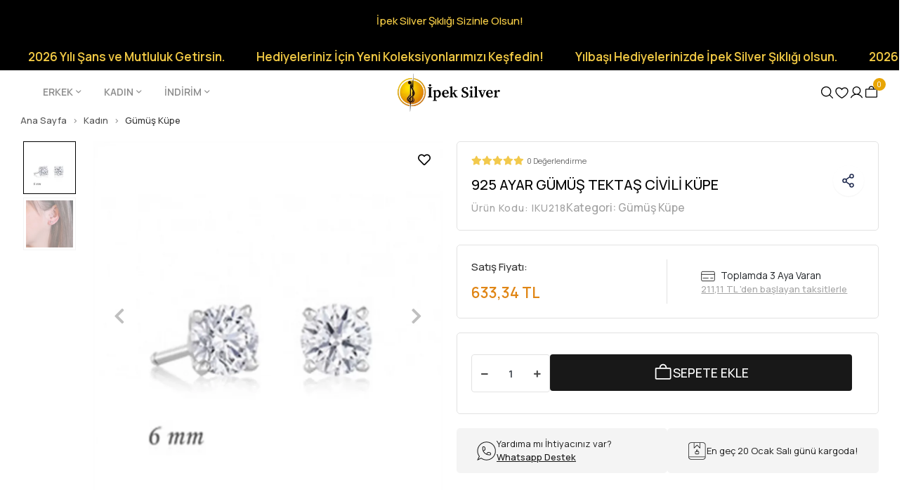

--- FILE ---
content_type: text/html; charset=UTF-8
request_url: https://www.ipeksilver.com/925-ayar-gumus-tektas-civili-kupe
body_size: 24845
content:
<!DOCTYPE html><html lang="tr"><head><meta http-equiv="X-UA-Compatible" content="IE=edge" /><meta http-equiv="Content-Type" content="text/html; charset=utf-8"/><meta name='viewport' content='width=device-width, user-scalable=yes'><link rel="preconnect" href="https://percdn.com/"/><link rel="dns-prefetch" href="https://percdn.com/"/><link rel="icon" href="https://percdn.com/f/343609/b3NXVUoyVTArYkI4Tmk4Z1RvTTZKYms9/images/logo/favicon-410232.webp" /><link rel="stylesheet" type="text/css" href="https://www.ipeksilver.com/template/smart/default/assets/plugins/bootstrap.soft.min.css?v=1661412851" /><link rel="stylesheet" type="text/css" href="https://www.ipeksilver.com/template/smart/default/assets/style.min.css?v=1768266976" /><title>925 Ayar Gümüş Tektaş Civili Küpe | İpek Silver</title><meta name="description" content="İpek Silver, Altın ve Gümüş Hediyelik Takıların Adresi! 925 Ayar Gümüş Tektaş Civili Küpe ürününü keşfedin!" /><link href="https://www.ipeksilver.com/925-ayar-gumus-tektas-civili-kupe" rel="canonical" /><meta property="og:title" content="925 Ayar Gümüş Tektaş Civili Küpe" /><meta property="og:site_name" content="ipeksilver.com" /><meta property="og:type" content="product" /><meta property="og:url" content="https://www.ipeksilver.com/925-ayar-gumus-tektas-civili-kupe" /><meta property="og:keywords" content="" /><meta property="og:description" content="" /><meta property="og:image" content="https://percdn.com/f/343609/b3NXVUpHVTArYkI4Tmk4Z0dNOXJKYjhQSVl5OA/images/urunler/63297d36b430d63297d36b430f.png" /><meta property="og:image:width" content="700" /><meta property="og:image:height" content="700" /><style type="text/css">
            .defaultbadge-1 {
            top: 10px;
            left: 10px;
        }
                .defaultbadgeprofil-1 {
            top: 10px;
            left: 10px;
        }
        :root{
        --badge1-bg: ;
        --badge1-img-space: ;
        --badge1-padding: ;
        --badge1-border: ;
        --badge1-textcolor: ;
        --badge1-img-size: ;
        --badge1-resim-img-size-mobil:;
        --badge1profil-bg: ;
        --badge1profil-img-space: ;
        --badge1profil-padding: ;
        --badge1profil-border: ;
        --badge1profil-textcolor: ;
        --badge1profil-img-size: ;
        --badge1profil-resim-img-size-mobil:;
    };
</style><link rel="preconnect" href="https://fonts.googleapis.com"><link rel="preconnect" href="https://fonts.gstatic.com" crossorigin><style type="text/css">
        body {
            font-family: 'Roboto', sans-serif;
        }
        :root{
            --body-bg:#ffffff;
            --menu-bg-color: #ffffff;
            --menu-color: #000000;
            --menu-color-hover: #000000;
            --main-color: #000000;
            --main-color2: #d94132;
            --header-top-color: #666666;
            --header-top-color-hover: #000000;
            --add-cart-list: #ffffff;
            --add-cart-list-hover: #ffffff;
            --add-cart-list-bg: #e08616;
            --add-cart-list-bg-hover: #404040;
            --buy-now: #e08616;
            --buy-now-bg: #ffffff;
            --buy-now-hover: #e08616;
            --buy-now-bg-hover: #ffffff;
            --add-cart-detail:#e08616;
            --add-cart-detail-bg:#ffffff;
            --add-cart-detail-hover:#e08616;
            --add-cart-detail-bg-hover:#ffffff;
            --complete-payment:#ffffff;
            --complete-payment-bg:#4dc761;
            --complete-payment-hover:#ffffff;
            --complete-payment-bg-hover:#3aa14b;
            --transition-time: .4s ease-out;
        };
        
    </style><meta name="viewport" content="width=device-width, initial-scale=1, maximum-scale=5 user-scalable=no"><link rel="stylesheet" type="text/css" href="https://www.ipeksilver.com/theme/ageipeksilver/assets/style.css?v=1733150575" /><link rel="stylesheet" type="text/css" href="https://www.ipeksilver.com/theme/ageipeksilver/assets/default.css?v=1732863474" /><link rel="stylesheet" type="text/css" href="https://www.ipeksilver.com/theme/ageipeksilver/assets/custom.css?v=1736429932" /><style type="text/css">
                            @media(min-width:1240px){
                .container,
                .container-sm,
                .container-md,
                .container-lg,
                .container-xl {
                    max-width: 1440px !important;
                    width: 97%;
                }
            }
            </style><script type="application/ld+json">{"@context":"https:\/\/schema.org","@type":"Website","url":"https:\/\/www.ipeksilver.com","name":"İPEK KUYUMCULUK KIYMETLİ MADEN VE TAŞLAR İMALAT VE PAZARLAMA LİMİTED ŞİRKETİ","potentialAction":{"@type":"SearchAction","target":"https:\/\/www.ipeksilver.com\/arama?k={search_term_string}","query-input":"required name=search_term_string"}}</script><script type="application/ld+json">{"@context":"https:\/\/schema.org","@type":"Store","name":"İPEK KUYUMCULUK KIYMETLİ MADEN VE TAŞLAR İMALAT VE PAZARLAMA LİMİTED ŞİRKETİ","url":"https:\/\/www.ipeksilver.com","logo":"https:\/\/percdn.com\/f\/343609\/b3NXVUoyVTArYkI4Tmk4Z1RvTTZKYms9\/images\/logo\/logo-594534.webp","image":"https:\/\/percdn.com\/f\/343609\/b3NXVUoyVTArYkI4Tmk4Z1RvTTZKYms9\/images\/logo\/logo-594534.webp","address":"Molla Fenari Mh. Kürkçüler Pazarı Sk. Yeni Han No:6\/41 Çemberlitaş Fatih \/ İSTANBUL"}</script><script type="application/ld+json">{"@context":"https:\/\/schema.org\/","@type":"Product","name":"925 Ayar Gümüş Tektaş Civili Küpe","image":["https:\/\/percdn.com\/f\/343609\/b3NXVUoyVTArYkI4Tmk4Z0hzOXJhZlFPSWNDOUNmaz0\/images\/urunler\/63297d36b430d63297d36b430f.webp","https:\/\/percdn.com\/f\/343609\/b3NXVUoyVTArYkI4Tmk4Z0hzOXJhZlFPSWNDOUNmaz0\/images\/urunler\/63297d370fee863297d370feee.webp"],"description":"","productId":"1807","mpn":"IKU218","gtin":"8691625554749","sku":"IKU218","brand":{"@type":"Brand","name":"İpek Silver"},"offers":{"@type":"Offer","priceCurrency":"try","price":"633.34","itemCondition":"https:\/\/schema.org\/NewCondition","availability":"https:\/\/schema.org\/InStock","priceValidUntil":"","seller":{"@type":"Organization","name":"İPEK KUYUMCULUK KIYMETLİ MADEN VE TAŞLAR İMALAT VE PAZARLAMA LİMİTED ŞİRKETİ"},"url":"https:\/\/www.ipeksilver.com\/925-ayar-gumus-tektas-civili-kupe"}}</script><meta name="google-site-verification" content="hXmPQ63oa4h6DUVM7IbncWNGjFMMcGem4TXooSk66Qg" /><meta name="facebook-domain-verification" content="mp6hjwetemvjx9dguf88orz0hvzmqa" /><meta name="yandex-verification" content="6587f604da831f3c" /><!-- Global site tag (gtag.js) --><script async src="https://www.googletagmanager.com/gtag/js?id=G-PQNCZPHF48"></script><script>
                var google_tag_defined = true;
                window.dataLayer = window.dataLayer || [];
                function gtag(){dataLayer.push(arguments);}
                gtag('js', new Date());
                                                                gtag('config', 'G-PQNCZPHF48');
                                                                gtag('config', 'AW-10884193729');
                            </script><!-- Facebook Pixel Code --><script>
                    !function(f,b,e,v,n,t,s)
                    {if(f.fbq)return;n=f.fbq=function(){n.callMethod?
                        n.callMethod.apply(n,arguments):n.queue.push(arguments)};
                        if(!f._fbq)f._fbq=n;n.push=n;n.loaded=!0;n.version='2.0';
                        n.queue=[];t=b.createElement(e);t.async=!0;
                        t.src=v;s=b.getElementsByTagName(e)[0];
                        s.parentNode.insertBefore(t,s)}(window, document,'script',
                        'https://connect.facebook.net/en_US/fbevents.js');
                    fbq('init', '241271588047492');
                    fbq('track', 'PageView',{});
                </script><!-- End Facebook Pixel Code --></head><body class="product-body "><div class="addons-campaign-bar acb-type-0 acb-desktop-1 acb-mobile-0"
     style="background-color: #000000;  height: 60px; background-repeat: no-repeat; background-position: center;"><a href="#" class="url"><div class="container"><div class="text" style="color: #f7ce46; font-size: 15px">
                    İpek Silver Şıklığı Sizinle Olsun!
                </div></div></a></div><style type="text/css">
        @media (max-width: 991px) {
            .addons-campaign-bar {
            height: 40px !important;
        }
                .addons-campaign-bar {
            margin-top: 60px;
            margin-bottom: -60px;
        }
                .addons-campaign-bar .text {
            font-size: 14px !important;
        }
        }
</style><div class="addons-marquee-bar amb-desktop-1 amb-mobile-1 amb-direction-0"
     style="background-color: #000000;  background-repeat: no-repeat; background-position: center;"><a href="javascript:;" class="item" style="color: #f7ce46">
            Yılbaşı Hediyelerinizde İpek Silver Şıklığı olsun. 
        </a><a href="javascript:;" class="item" style="color: #f7ce46">
            2026 Yılı Şans ve Mutluluk Getirsin. 
        </a><a href="javascript:;" class="item" style="color: #f7ce46">
            Hediyeleriniz İçin Yeni Koleksiyonlarımızı Keşfedin!
        </a><a href="javascript:;" class="item" style="color: #f7ce46">
            Yılbaşı Hediyelerinizde İpek Silver Şıklığı olsun. 
        </a><a href="javascript:;" class="item" style="color: #f7ce46">
            2026 Yılı Şans ve Mutluluk Getirsin. 
        </a><a href="javascript:;" class="item" style="color: #f7ce46">
            Hediyeleriniz İçin Yeni Koleksiyonlarımızı Keşfedin!
        </a><a href="javascript:;" class="item" style="color: #f7ce46">
            Yılbaşı Hediyelerinizde İpek Silver Şıklığı olsun. 
        </a><a href="javascript:;" class="item" style="color: #f7ce46">
            2026 Yılı Şans ve Mutluluk Getirsin. 
        </a><a href="javascript:;" class="item" style="color: #f7ce46">
            Hediyeleriniz İçin Yeni Koleksiyonlarımızı Keşfedin!
        </a><a href="javascript:;" class="item" style="color: #f7ce46">
            Yılbaşı Hediyelerinizde İpek Silver Şıklığı olsun. 
        </a><a href="javascript:;" class="item" style="color: #f7ce46">
            2026 Yılı Şans ve Mutluluk Getirsin. 
        </a><a href="javascript:;" class="item" style="color: #f7ce46">
            Hediyeleriniz İçin Yeni Koleksiyonlarımızı Keşfedin!
        </a></div><style type="text/css">
    @media (min-width: 992px) {
            .addons-marquee-bar {
            height: 40px !important;
        }
                    .addons-marquee-bar .item {
            font-size: 17px !important;
        }
                .addons-marquee-bar .item {
            margin-right: 45px !important;
        }
        }
    @media (max-width: 991px) {
            .addons-marquee-bar {
            height: 34px !important;
        }
                .addons-marquee-bar {
            margin-top: 60px;
            margin-bottom: -60px;
        }
                .addons-marquee-bar .item {
            font-size: 14px !important;
        }
                .addons-marquee-bar .item {
            margin-right: 25px !important;
        }
        }
</style><section class="pattern-group pattern-group-t-0 pattern-group-p-product "><div class="no-container"><div class="pattern-group-body"><div class="p-g-b-c-wrapper"><div class="p-g-b-c-inner"><div class="p-g-mod p-g-mod-t-28 p-g-mod-header  p-g-mod-trans   "><div class="p-g-mod-body  p-g-mod-body-p-0  "><header class="desktop fixed-desktop"><section class="h-center"><div class="container"><div class="row"><div class="col-md-5"><div class="header-area"><section class="menu"><div class="container"><div class="row"><div class="col-md-12"><div class="mega-menu"><ul class="navbar-nav"><li class="nav-item dropdown"><a class="nav-link dropdown-toggle" href="https://www.ipeksilver.com/erkek" id="mega-menu-6" data-parent-id="6" role="button"><span class="under-category">ERKEK</span><i class="coreicon-down-open-mini"></i></a><div class="dropdown-menu" aria-labelledby="mega-menu-6"><div class="mega-menu-container"><div class="container-fluid"><div class="row"><div class="col-md-8"><div class="row h-100"><div class="col"><div class="sub-cat"><a class="sub-title" data-parent-id="6" data-id="10" href="https://www.ipeksilver.com/gumus-yuzuk">
                                                                                 Gümüş Yüzük
                                                                            </a><ul></ul></div><div class="sub-cat"><a class="sub-title" data-parent-id="6" data-id="90" href="https://www.ipeksilver.com/erkek-gumus-bileklik">
                                                                                 Gümüş Bileklik
                                                                            </a><ul></ul></div><div class="sub-cat"><a class="sub-title" data-parent-id="6" data-id="105" href="https://www.ipeksilver.com/celik-kolye">
                                                                                 Çelik Kolye
                                                                            </a><ul></ul></div></div><div class="col"><div class="sub-cat"><a class="sub-title" data-parent-id="6" data-id="8" href="https://www.ipeksilver.com/gumus-kolye">
                                                                                 Gümüş Kolye
                                                                            </a><ul></ul></div><div class="sub-cat"><a class="sub-title" data-parent-id="6" data-id="91" href="https://www.ipeksilver.com/gumus-kelepce">
                                                                                 Gümüş Kelepçe
                                                                            </a><ul></ul></div><div class="sub-cat"><a class="sub-title" data-parent-id="6" data-id="128" href="https://www.ipeksilver.com/gumus-kupe-1795">
                                                                                 Gümüş Küpe
                                                                            </a><ul></ul></div></div><div class="col"><div class="sub-cat"><a class="sub-title" data-parent-id="6" data-id="80" href="https://www.ipeksilver.com/zincir-kolye-1613">
                                                                                 Gümüş Zincir Kolye
                                                                            </a><ul></ul></div><div class="sub-cat"><a class="sub-title" data-parent-id="6" data-id="103" href="https://www.ipeksilver.com/deri-bileklik">
                                                                                 Çelik Deri Bileklik
                                                                            </a><ul></ul></div><div class="sub-cat"><a class="sub-title" data-parent-id="6" data-id="104" href="https://www.ipeksilver.com/celik-zincir">
                                                                                 Çelik Zincir
                                                                            </a><ul></ul></div></div><div class="col"><div class="sub-cat"><a class="sub-title" data-parent-id="6" data-id="50" href="https://www.ipeksilver.com/tesbihler">
                                                                                 Tesbihler
                                                                            </a><ul><li><a href="https://www.ipeksilver.com/damla-kehribar-tesbihler"><span class="sub-category"> Damla Kehribar Tesbihler </span></a></li><li><a href="https://www.ipeksilver.com/gumus-tesbihler"><span class="sub-category"> Gümüş Tesbihler </span></a></li><li><a href="https://www.ipeksilver.com/tesbihler-kehribar-tesbihler"><span class="sub-category"> Kehribar Tesbihler </span></a></li><li><a href="https://www.ipeksilver.com/tesbihler-dogal-tas-tesbihler"><span class="sub-category"> Doğal Taş Tesbihler </span></a></li><li><a href="https://www.ipeksilver.com/tesbihler-oltu-tasi-tesbihler"><span class="sub-category"> Oltu Taşı Tesbihler </span></a></li><li><a href="https://www.ipeksilver.com/tesbihler-altin-tesbihler"><span class="sub-category"> Altın Tesbihler </span></a></li><li><a href="https://www.ipeksilver.com/tesbihler-kuka-tesbihler"><span class="sub-category"> Kuka Tesbihler </span></a></li><li><a href="https://www.ipeksilver.com/tesbihler-hayvansal-tesbihler"><span class="sub-category"> Hayvansal Tesbihler </span></a></li></ul></div><div class="sub-cat"><a class="sub-title" data-parent-id="6" data-id="117" href="https://www.ipeksilver.com/erkek-kisiye-ozel">
                                                                                 Kişiye Özel
                                                                            </a><ul><li><a href="https://www.ipeksilver.com/yuzuk-4385"><span class="sub-category"> Yüzük </span></a></li><li><a href="https://www.ipeksilver.com/gumus-sipsi"><span class="sub-category"> Gümüş Sipsi </span></a></li><li><a href="https://www.ipeksilver.com/anahtarlik-3767"><span class="sub-category"> Anahtarlık </span></a></li><li><a href="https://www.ipeksilver.com/deri-bileklik-213"><span class="sub-category"> Deri Bileklik </span></a></li></ul></div></div></div></div><div class="col-md-4"></div></div></div></div></li><li class="nav-item dropdown"><a class="nav-link dropdown-toggle" href="https://www.ipeksilver.com/kadin" id="mega-menu-15" data-parent-id="15" role="button"><span class="under-category">KADIN</span><i class="coreicon-down-open-mini"></i></a><div class="dropdown-menu" aria-labelledby="mega-menu-15"><div class="mega-menu-container"><div class="container-fluid"><div class="row"><div class="col-md-8"><div class="row h-100"><div class="col"><div class="sub-cat"><a class="sub-title" data-parent-id="15" data-id="31" href="https://www.ipeksilver.com/gumus-yuzuk-272">
                                                                                 Gümüş Yüzük
                                                                            </a><ul></ul></div><div class="sub-cat"><a class="sub-title" data-parent-id="15" data-id="113" href="https://www.ipeksilver.com/gumus-piercing">
                                                                                 Gümüş Piercing
                                                                            </a><ul></ul></div><div class="sub-cat"><a class="sub-title" data-parent-id="15" data-id="127" href="https://www.ipeksilver.com/gumus-zincir-kolye">
                                                                                 Gümüş Zincir Kolye
                                                                            </a><ul></ul></div></div><div class="col"><div class="sub-cat"><a class="sub-title" data-parent-id="15" data-id="18" href="https://www.ipeksilver.com/gumus-kolye-3201">
                                                                                 Gümüş Kolye
                                                                            </a><ul></ul></div><div class="sub-cat"><a class="sub-title" data-parent-id="15" data-id="30" href="https://www.ipeksilver.com/gumus-set">
                                                                                 Gümüş Set
                                                                            </a><ul></ul></div><div class="sub-cat"><a class="sub-title" data-parent-id="15" data-id="109" href="https://www.ipeksilver.com/altin-zincir-kolye">
                                                                                 Altın Zincir Kolye
                                                                            </a><ul></ul></div></div><div class="col"><div class="sub-cat"><a class="sub-title" data-parent-id="15" data-id="17" href="https://www.ipeksilver.com/gumus-bileklik">
                                                                                 Gümüş Bileklik
                                                                            </a><ul></ul></div><div class="sub-cat"><a class="sub-title" data-parent-id="15" data-id="89" href="https://www.ipeksilver.com/altin-kupe">
                                                                                 Altın Küpe
                                                                            </a><ul></ul></div></div><div class="col"><div class="sub-cat"><a class="sub-title" data-parent-id="15" data-id="29" href="https://www.ipeksilver.com/gumus-kupe">
                                                                                 Gümüş Küpe
                                                                            </a><ul></ul></div><div class="sub-cat"><a class="sub-title" data-parent-id="15" data-id="36" href="https://www.ipeksilver.com/kadin-kisiye-ozel">
                                                                                 Kişiye Özel
                                                                            </a><ul><li><a href="https://www.ipeksilver.com/kolye"><span class="sub-category"> Kolye </span></a></li><li><a href="https://www.ipeksilver.com/bileklik"><span class="sub-category"> Bileklik </span></a></li><li><a href="https://www.ipeksilver.com/yuzuk"><span class="sub-category"> Yüzük </span></a></li><li><a href="https://www.ipeksilver.com/kupe"><span class="sub-category"> Küpe </span></a></li><li><a href="https://www.ipeksilver.com/anahtarlik"><span class="sub-category"> Anahtarlık </span></a></li></ul></div></div></div></div><div class="col-md-4"></div></div></div></div></li><li class="nav-item dropdown"><a class="nav-link dropdown-toggle" href="https://www.ipeksilver.com/indirim-kosesi" id="mega-menu-100" data-parent-id="100" role="button"><span class="under-category">İNDİRİM</span><i class="coreicon-down-open-mini"></i></a><div class="dropdown-menu" aria-labelledby="mega-menu-100"><div class="mega-menu-container"><div class="container-fluid"><div class="row"><div class="col-md-8"><div class="row h-100"><div class="col"><div class="sub-cat"><a class="sub-title" data-parent-id="100" data-id="101" href="https://www.ipeksilver.com/erkek-urunleri">
                                                                                 Erkek
                                                                            </a><ul></ul></div></div><div class="col"><div class="sub-cat"><a class="sub-title" data-parent-id="100" data-id="102" href="https://www.ipeksilver.com/kadin-urunleri">
                                                                                 Kadın
                                                                            </a><ul></ul></div></div></div></div><div class="col-md-4"></div></div></div></div></li></ul></div></div></div></div></section></div></div><div class="col-md-2"><div class="logo header-area"><div class="orjLogo"><a href="https://www.ipeksilver.com" aria-label="header logo buton"><img src="https://percdn.com/f/343609/b3NXVUoyVTArYkI4Tmk4Z1RvTTZKYms9/images/logo/logo-594534.webp" alt="header logo"/></a></div></div></div><div class="col-md-5"><div class="header-area last"><div class="header-bar"><a href="javascript:;" class="bar-link bar-search" aria-label="header arama buton"><span class="icon"><img src="https://www.ipeksilver.com/theme/ageipeksilver/assets/icons/search-icon.svg?v=1724332698" alt="header arama icon"></span></a><a class="bar-link bar-favorite" href="https://www.ipeksilver.com/hesabim/favori-listem" aria-label="header favori buton"><span class="icon"><img src="https://www.ipeksilver.com/theme/ageipeksilver/assets/icons/heart-icon.svg?v=1724332662" alt="header favori icon"></span></a><div class="bar-link bar-user"><div class="link"><a class="bar-link" href="https://www.ipeksilver.com/uye-giris" aria-label="header giriş buton"><span class="icon"><img src="https://www.ipeksilver.com/theme/ageipeksilver/assets/icons/user.svg?v=1724332681" alt="header giriş icon"></span></a></div></div><div class="dropdown header-cart-hover"><a class="bar-link bar-cart" href="https://www.ipeksilver.com/sepet" id="console-menu-3" role="button" aria-label="header sepet buton"><span class="icon"><img src="https://www.ipeksilver.com/theme/ageipeksilver/assets/icons/cart-bag.svg?v=1724332651" alt="header sepet icon"><span class="count" data-cart-quantity>0</span></span></a><div class="dropdown-menu" aria-labelledby="console-menu-3"><div class="top-header"><span class="title">
                                                Sepetim 
                                                <span class="count2" data-cart-quantity>0 </span><span class="count2-description">Ürün</span></span></div><div class="products" data-cart-products></div><div class="summary" data-cart-summary></div></div></div></div></div></div></div></div><div class="search"><form action="https://www.ipeksilver.com/arama" method="get" data-choose-action="redirect" data-advanced-product-search><div class="input-box"><input type="text" name="k" class="form-control" placeholder="Aramak istediğin ürünü yaz, kolayca bul!" /></div><button type="submit" class="btn btn-orange btn-send" aria-label="header arama yapma buton"><i class="fas fa-search"></i></button></form></form></form></div></section></header><header class="mobile"><div class="op-black"></div><div class="left"><a href="javascript:;" class="icon-group ml-2 btn-sidebar-menu" aria-label="header mobil sidebar buton"><img src="https://www.ipeksilver.com/theme/ageipeksilver/assets/icons/align-text-left.svg?v=1725611497" alt="header mobil sidebar icon"></a></div><div class="center"><div class="logo"><a href="https://www.ipeksilver.com" aria-label="header mobil logo buton"><img src="https://percdn.com/f/343609/b3NXVUoyVTArYkI4Tmk4Z1RvTTZKYms9/images/logo/mobil-logo-760573.webp" alt="header mobil logo"/></a></div></div><div class="right"><a href="javascript:;" class="icon-group btn-sidebar-menu mr-2" aria-label="header mobil arama buton"><img src="https://www.ipeksilver.com/theme/ageipeksilver/assets/icons/search-icon.svg?v=1724332698" alt="header mobil arama icon"></a><a href="https://www.ipeksilver.com/hesabim/favori-listem" class="icon-group btn-sidebar-menu mr-2" aria-label="header mobil favori buton"><img src="https://www.ipeksilver.com/theme/ageipeksilver/assets/icons/heart-icon.svg?v=1724332662" alt="header mobil favori icon"></a><a href="https://www.ipeksilver.com/uye-giris" class="icon-group mr-2 btn-sidebar-user" aria-label="header mobil giriş buton"><img src="https://www.ipeksilver.com/theme/ageipeksilver/assets/icons/user.svg?v=1724332681" alt="header mobil giriş icon"></a><a href="https://www.ipeksilver.com/sepet" class="icon-group mr-3" aria-label="header mobil sepet buton"><img src="https://www.ipeksilver.com/theme/ageipeksilver/assets/icons/cart-bag.svg?v=1724332651" alt="header mobil sepet icon"><span class="badge" data-cart-quantity>0</span></a></div><div class="mheader-bottom-area"><div class="items"><a href="https://www.ipeksilver.com">Erkek</a></div><div class="items"><a href="/kadin-homepage">Kadın</a></div></div><div class="clearfix"></div><nav class="sidebar-menu-type-2"><div class="logo-area"><a href="https://www.ipeksilver.com" aria-label="sidebar mobil logo buton"><img src="https://percdn.com/f/343609/b3NXVUoyVTArYkI4Tmk4Z1RvTTZKYms9/images/logo/logo-594534.webp" alt="sidebar mobil logo"/></a><div class="mobile-menu-close"><i class="fas fa-times"></i></div></div><div class="scrollbar"><section class="mobile-search"><form action="https://www.ipeksilver.com/arama" method="get"  data-choose-action="redirect" data-smart-mobile-product-search-image ><div class="input-box"><input type="text" name="k" class="form-control" placeholder="Ara.." /></div><button type="submit" class="btn btn-orange btn-send" aria-label="sidebar mobil arama buton"><div><i class="coreicon-search"></i></div></button></form><div class="clearfix"></div></section><div class="categories"><ul><li class="sc-6"><a href="javascript:;" class="btn-categories-show" data-id="6"><span class="name float-left">Erkek</span><span class="icon float-right"><i class="fas fa-angle-right"></i></span><div class="clearfix"></div></a><ul class="multi categories-list-6"><li class="sc-6-all"><a href="https://www.ipeksilver.com/erkek"><span class="name float-left">
                            Tüm
                            Erkek</span><div class="clearfix"></div></a></li><li class="sc-10"><a href="https://www.ipeksilver.com/gumus-yuzuk" data-id="10"><span class="name ">Gümüş Yüzük</span><div class="clearfix"></div></a></li><li class="sc-8"><a href="https://www.ipeksilver.com/gumus-kolye" data-id="8"><span class="name ">Gümüş Kolye</span><div class="clearfix"></div></a></li><li class="sc-80"><a href="https://www.ipeksilver.com/zincir-kolye-1613" data-id="80"><span class="name ">Gümüş Zincir Kolye</span><div class="clearfix"></div></a></li><li class="sc-50"><a href="javascript:;" class="btn-categories-show" data-id="50"><span class="name float-left">Tesbihler</span><span class="icon float-right"><i class="fas fa-angle-right"></i></span><div class="clearfix"></div></a><ul class="multi categories-list-50"><li class="sc-50-all"><a href="https://www.ipeksilver.com/tesbihler"><span class="name float-left">
                            Tüm
                            Tesbihler</span><div class="clearfix"></div></a></li><li class="sc-76"><a href="https://www.ipeksilver.com/damla-kehribar-tesbihler" data-id="76"><span class="name ">Damla Kehribar Tesbihler</span><div class="clearfix"></div></a></li><li class="sc-75"><a href="javascript:;" class="btn-categories-show" data-id="75"><span class="name float-left">Gümüş Tesbihler</span><span class="icon float-right"><i class="fas fa-angle-right"></i></span><div class="clearfix"></div></a><ul class="multi categories-list-75"><li class="sc-75-all"><a href="https://www.ipeksilver.com/gumus-tesbihler"><span class="name float-left">
                            Tüm
                            Gümüş Tesbihler</span><div class="clearfix"></div></a></li><li class="sc-49"><a href="https://www.ipeksilver.com/tesbihler-gumus-tesbihler-1000-ayar-kazaz-tesbihler" data-id="49"><span class="name ">1000 Ayar Kazaz Tesbihler</span><div class="clearfix"></div></a></li><li class="sc-62"><a href="https://www.ipeksilver.com/tesbihler-gumus-tesbihler-925-ayar-gumus-tesbihler" data-id="62"><span class="name ">925 Ayar Gümüş Tesbihler</span><div class="clearfix"></div></a></li></ul></li><li class="sc-69"><a href="javascript:;" class="btn-categories-show" data-id="69"><span class="name float-left">Kehribar Tesbihler</span><span class="icon float-right"><i class="fas fa-angle-right"></i></span><div class="clearfix"></div></a><ul class="multi categories-list-69"><li class="sc-69-all"><a href="https://www.ipeksilver.com/tesbihler-kehribar-tesbihler"><span class="name float-left">
                            Tüm
                            Kehribar Tesbihler</span><div class="clearfix"></div></a></li><li class="sc-54"><a href="https://www.ipeksilver.com/tesbihler-kehribar-tesbihler-ates-kehribar-tesbih" data-id="54"><span class="name ">Ateş Kehribar Tesbih</span><div class="clearfix"></div></a></li><li class="sc-57"><a href="https://www.ipeksilver.com/tesbihler-kehribar-tesbihler-sikma-kehribar-tesbihler" data-id="57"><span class="name ">Sıkma Kehribar Tesbihler</span><div class="clearfix"></div></a></li></ul></li><li class="sc-66"><a href="javascript:;" class="btn-categories-show" data-id="66"><span class="name float-left">Doğal Taş Tesbihler</span><span class="icon float-right"><i class="fas fa-angle-right"></i></span><div class="clearfix"></div></a><ul class="multi categories-list-66"><li class="sc-66-all"><a href="https://www.ipeksilver.com/tesbihler-dogal-tas-tesbihler"><span class="name float-left">
                            Tüm
                            Doğal Taş Tesbihler</span><div class="clearfix"></div></a></li><li class="sc-51"><a href="https://www.ipeksilver.com/tesbihler-dogal-tas-tesbihler-akik-tasi-tesbihler" data-id="51"><span class="name ">Akik Taşı Tesbihler</span><div class="clearfix"></div></a></li><li class="sc-52"><a href="https://www.ipeksilver.com/tesbihler-dogal-tas-tesbihler-kaplan-gozu-tesbihler" data-id="52"><span class="name ">Kaplan Gözü Tesbihler</span><div class="clearfix"></div></a></li><li class="sc-53"><a href="https://www.ipeksilver.com/tesbihler-dogal-tas-tesbihler-oniks-tesbihler" data-id="53"><span class="name ">Oniks Tesbihler</span><div class="clearfix"></div></a></li><li class="sc-56"><a href="https://www.ipeksilver.com/tesbihler-dogal-tas-tesbihler-inci-tesbihler" data-id="56"><span class="name ">İnci Tesbihler</span><div class="clearfix"></div></a></li><li class="sc-61"><a href="https://www.ipeksilver.com/tesbihler-dogal-tas-tesbihler-ametist-tesbihler" data-id="61"><span class="name ">Ametist Tesbihler</span><div class="clearfix"></div></a></li><li class="sc-63"><a href="https://www.ipeksilver.com/tesbihler-dogal-tas-tesbihler-kuvars-tesbihler" data-id="63"><span class="name ">Kuvars Tesbihler</span><div class="clearfix"></div></a></li><li class="sc-64"><a href="https://www.ipeksilver.com/tesbihler-dogal-tas-tesbihler-safir-tesbihler" data-id="64"><span class="name ">Safir Tesbihler</span><div class="clearfix"></div></a></li><li class="sc-65"><a href="https://www.ipeksilver.com/tesbihler-dogal-tas-tesbihler-ceyt-tesbihler" data-id="65"><span class="name ">Ceyt Tesbihler</span><div class="clearfix"></div></a></li><li class="sc-67"><a href="https://www.ipeksilver.com/tesbihler-dogal-tas-tesbihler-zultanit-tesbihler" data-id="67"><span class="name ">Zultanit Tesbihler</span><div class="clearfix"></div></a></li><li class="sc-68"><a href="https://www.ipeksilver.com/tesbihler-dogal-tas-tesbihler-ay-tasi-tesbihler" data-id="68"><span class="name ">Ay Taşı Tesbihler</span><div class="clearfix"></div></a></li><li class="sc-70"><a href="https://www.ipeksilver.com/tesbihler-dogal-tas-tesbihler-sedef-tesbihler" data-id="70"><span class="name ">Sedef Tesbihler</span><div class="clearfix"></div></a></li><li class="sc-72"><a href="https://www.ipeksilver.com/tesbihler-dogal-tas-tesbihler-turkuaz-tesbihler" data-id="72"><span class="name ">Turkuaz Tesbihler</span><div class="clearfix"></div></a></li></ul></li><li class="sc-71"><a href="javascript:;" class="btn-categories-show" data-id="71"><span class="name float-left">Oltu Taşı Tesbihler</span><span class="icon float-right"><i class="fas fa-angle-right"></i></span><div class="clearfix"></div></a><ul class="multi categories-list-71"><li class="sc-71-all"><a href="https://www.ipeksilver.com/tesbihler-oltu-tasi-tesbihler"><span class="name float-left">
                            Tüm
                            Oltu Taşı Tesbihler</span><div class="clearfix"></div></a></li><li class="sc-48"><a href="https://www.ipeksilver.com/tesbihler-oltu-tasi-tesbihler-erzurum-oltu-tasi-tesbihler" data-id="48"><span class="name ">Erzurum Oltu Taşı Tesbihler</span><div class="clearfix"></div></a></li><li class="sc-59"><a href="https://www.ipeksilver.com/tesbihler-oltu-tasi-tesbihler-rus-oltu-tesbihler" data-id="59"><span class="name ">Rus Oltu Tesbihler</span><div class="clearfix"></div></a></li></ul></li><li class="sc-60"><a href="https://www.ipeksilver.com/tesbihler-altin-tesbihler" data-id="60"><span class="name ">Altın Tesbihler</span><div class="clearfix"></div></a></li><li class="sc-58"><a href="https://www.ipeksilver.com/tesbihler-kuka-tesbihler" data-id="58"><span class="name ">Kuka Tesbihler</span><div class="clearfix"></div></a></li><li class="sc-55"><a href="https://www.ipeksilver.com/tesbihler-hayvansal-tesbihler" data-id="55"><span class="name ">Hayvansal Tesbihler</span><div class="clearfix"></div></a></li></ul></li><li class="sc-90"><a href="https://www.ipeksilver.com/erkek-gumus-bileklik" data-id="90"><span class="name ">Gümüş Bileklik</span><div class="clearfix"></div></a></li><li class="sc-91"><a href="https://www.ipeksilver.com/gumus-kelepce" data-id="91"><span class="name ">Gümüş Kelepçe</span><div class="clearfix"></div></a></li><li class="sc-103"><a href="https://www.ipeksilver.com/deri-bileklik" data-id="103"><span class="name ">Çelik Deri Bileklik</span><div class="clearfix"></div></a></li><li class="sc-117"><a href="javascript:;" class="btn-categories-show" data-id="117"><span class="name float-left">Kişiye Özel</span><span class="icon float-right"><i class="fas fa-angle-right"></i></span><div class="clearfix"></div></a><ul class="multi categories-list-117"><li class="sc-117-all"><a href="https://www.ipeksilver.com/erkek-kisiye-ozel"><span class="name float-left">
                            Tüm
                            Kişiye Özel</span><div class="clearfix"></div></a></li><li class="sc-118"><a href="https://www.ipeksilver.com/yuzuk-4385" data-id="118"><span class="name ">Yüzük</span><div class="clearfix"></div></a></li><li class="sc-116"><a href="https://www.ipeksilver.com/gumus-sipsi" data-id="116"><span class="name ">Gümüş Sipsi</span><div class="clearfix"></div></a></li><li class="sc-121"><a href="https://www.ipeksilver.com/anahtarlik-3767" data-id="121"><span class="name ">Anahtarlık</span><div class="clearfix"></div></a></li><li class="sc-122"><a href="https://www.ipeksilver.com/deri-bileklik-213" data-id="122"><span class="name ">Deri Bileklik</span><div class="clearfix"></div></a></li></ul></li><li class="sc-105"><a href="https://www.ipeksilver.com/celik-kolye" data-id="105"><span class="name ">Çelik Kolye</span><div class="clearfix"></div></a></li><li class="sc-128"><a href="https://www.ipeksilver.com/gumus-kupe-1795" data-id="128"><span class="name ">Gümüş Küpe</span><div class="clearfix"></div></a></li><li class="sc-104"><a href="https://www.ipeksilver.com/celik-zincir" data-id="104"><span class="name ">Çelik Zincir</span><div class="clearfix"></div></a></li></ul></li><li class="sc-15"><a href="javascript:;" class="btn-categories-show" data-id="15"><span class="name float-left">Kadın</span><span class="icon float-right"><i class="fas fa-angle-right"></i></span><div class="clearfix"></div></a><ul class="multi categories-list-15"><li class="sc-15-all"><a href="https://www.ipeksilver.com/kadin"><span class="name float-left">
                            Tüm
                            Kadın</span><div class="clearfix"></div></a></li><li class="sc-31"><a href="https://www.ipeksilver.com/gumus-yuzuk-272" data-id="31"><span class="name ">Gümüş Yüzük</span><div class="clearfix"></div></a></li><li class="sc-18"><a href="https://www.ipeksilver.com/gumus-kolye-3201" data-id="18"><span class="name ">Gümüş Kolye</span><div class="clearfix"></div></a></li><li class="sc-17"><a href="https://www.ipeksilver.com/gumus-bileklik" data-id="17"><span class="name ">Gümüş Bileklik</span><div class="clearfix"></div></a></li><li class="sc-29"><a href="https://www.ipeksilver.com/gumus-kupe" data-id="29"><span class="name ">Gümüş Küpe</span><div class="clearfix"></div></a></li><li class="sc-113"><a href="https://www.ipeksilver.com/gumus-piercing" data-id="113"><span class="name ">Gümüş Piercing</span><div class="clearfix"></div></a></li><li class="sc-30"><a href="https://www.ipeksilver.com/gumus-set" data-id="30"><span class="name ">Gümüş Set</span><div class="clearfix"></div></a></li><li class="sc-89"><a href="https://www.ipeksilver.com/altin-kupe" data-id="89"><span class="name ">Altın Küpe</span><div class="clearfix"></div></a></li><li class="sc-36"><a href="javascript:;" class="btn-categories-show" data-id="36"><span class="name float-left">Kişiye Özel</span><span class="icon float-right"><i class="fas fa-angle-right"></i></span><div class="clearfix"></div></a><ul class="multi categories-list-36"><li class="sc-36-all"><a href="https://www.ipeksilver.com/kadin-kisiye-ozel"><span class="name float-left">
                            Tüm
                            Kişiye Özel</span><div class="clearfix"></div></a></li><li class="sc-38"><a href="https://www.ipeksilver.com/kolye" data-id="38"><span class="name ">Kolye</span><div class="clearfix"></div></a></li><li class="sc-39"><a href="https://www.ipeksilver.com/bileklik" data-id="39"><span class="name ">Bileklik</span><div class="clearfix"></div></a></li><li class="sc-40"><a href="https://www.ipeksilver.com/yuzuk" data-id="40"><span class="name ">Yüzük</span><div class="clearfix"></div></a></li><li class="sc-82"><a href="https://www.ipeksilver.com/kupe" data-id="82"><span class="name ">Küpe</span><div class="clearfix"></div></a></li><li class="sc-114"><a href="https://www.ipeksilver.com/anahtarlik" data-id="114"><span class="name ">Anahtarlık</span><div class="clearfix"></div></a></li></ul></li><li class="sc-127"><a href="https://www.ipeksilver.com/gumus-zincir-kolye" data-id="127"><span class="name ">Gümüş Zincir Kolye</span><div class="clearfix"></div></a></li><li class="sc-109"><a href="https://www.ipeksilver.com/altin-zincir-kolye" data-id="109"><span class="name ">Altın Zincir Kolye</span><div class="clearfix"></div></a></li></ul></li><li class="sc-100"><a href="javascript:;" class="btn-categories-show" data-id="100"><span class="name float-left">İndirim</span><span class="icon float-right"><i class="fas fa-angle-right"></i></span><div class="clearfix"></div></a><ul class="multi categories-list-100"><li class="sc-100-all"><a href="https://www.ipeksilver.com/indirim-kosesi"><span class="name float-left">
                            Tüm
                            İndirim</span><div class="clearfix"></div></a></li><li class="sc-101"><a href="https://www.ipeksilver.com/erkek-urunleri" data-id="101"><span class="name ">Erkek</span><div class="clearfix"></div></a></li><li class="sc-102"><a href="https://www.ipeksilver.com/kadin-urunleri" data-id="102"><span class="name ">Kadın</span><div class="clearfix"></div></a></li></ul></li></ul></div><div class="mobil-area-title">
                    YARDIM MERKEZİ
                </div><div class="mobil-area-2"><div class="short-link"><a href="https://www.ipeksilver.com/uye-giris"><i class="coreicon-user-3"></i>
                                    Giriş Yap
                                </a></div><div class="short-link"><a href="https://www.ipeksilver.com/hesabim/favori-listem"><i class="coreicon-heart-empty"></i>
                                    Favorilerim
                                </a></div><div class="short-link"><a href="https://www.ipeksilver.com/siparis-takip"><i class="coreicon-cart"></i>
                                Sipariş Takip
                            </a></div><div class="short-link"><a href="/sikca-sorulan-sorular"><i class="coreicon-note"></i> 
                                  Destek Merkezi
                            </a></div></div></div></div></nav></header><div class="mobile-header-space"></div></div></div></div></div></div></div></section><section class="pattern-group pattern-group-t-0 pattern-group-p-product "><div class="container"><div class="pattern-group-body"><div class="row"><div class="col-list col-0 d-none col-sm-0 d-sm-none col-md-12 d-md-block col-lg-12 d-lg-block col-xl-12 d-xl-block p-g-b-c-0"><div class="p-g-b-c-wrapper"><div class="p-g-b-c-inner"><div class="p-g-mod p-g-mod-t-27 p-g-mod-breadcrumb  p-g-mod-trans   "><div class="p-g-mod-body  p-g-mod-body-p-0  "><nav aria-label="breadcrumb" class="breadcrumb-wrapper"><ol class="breadcrumb" itemscope itemtype="http://schema.org/BreadcrumbList"><li class="breadcrumb-item" itemprop="itemListElement" itemscope itemtype="http://schema.org/ListItem"><a itemprop="item" href="https://www.ipeksilver.com"><span itemprop='name'>Ana Sayfa</span><meta itemprop="position" content="1" /></a></li><li class="breadcrumb-item" itemprop="itemListElement" itemscope itemtype="http://schema.org/ListItem"><a itemprop="item" href="https://www.ipeksilver.com/kadin"><span itemprop='name'>Kadın</span><meta itemprop="position" content="2" /></a></li><li class="breadcrumb-item" itemprop="itemListElement" itemscope itemtype="http://schema.org/ListItem"><a itemprop="item" href="https://www.ipeksilver.com/gumus-kupe"><span itemprop='name'>Gümüş Küpe</span><meta itemprop="position" content="3" /></a></li></ol></nav></div></div></div></div></div></div></div></div></section><section class="pattern-group pattern-group-t-0 pattern-group-p-product sticky-sidebar-992-2"><div class="container"><div class="pattern-group-body"><div class="row"><div class="col-list col-12 d-block col-sm-12 d-sm-block col-md-12 d-md-block col-lg-12 d-lg-block col-xl-12 d-xl-block p-g-b-c-0"><div class="p-g-b-c-wrapper"><div class="p-g-b-c-inner"><div class="p-g-mod p-g-mod-t-13 p-g-mod-base-content  p-g-mod-trans   "><div class="p-g-mod-body  p-g-mod-body-p-0  "><div class="product-profile-1" data-product-id="1807"><div class="row"><div class="col-lg-6"><div id="product-profile-carousel-1807" class="carousel slide ppc-ctype-3" data-ride="carousel"><div class="row"><div class="addFavoriteAge"><div class="product-favourite" data-favourite-product-id="1807"><a href="javascript:;" class="d-block add-favorite" 
        onclick="userProductFavourite('add', 1807)"><i class="far fa-heart"></i>
        Favorilerime ekle
    </a><a href="javascript:;" class="d-none remove-favorite" 
        onclick="userProductFavourite('remove', 1807)"><i class="fa fa-heart"></i>
        Favorilerimden çıkar
    </a></div></div><div class="col-md-2"><ol class="carousel-indicators"><li data-target="#product-profile-carousel-1807" 
                            data-slide-to="0" class="active"><img class="d-block w-100 xzoom-gallery" src="https://percdn.com/f/343609/b3NXVUoyVTArYkI4Tmk4Z0hzOXJKYmtQSVl5OA/images/urunler/63297d36b430d63297d36b430f.webp" xpreview="https://percdn.com/f/343609/b3NXVUoyVTArYkI4Tmk4Z0hzOXJhZlFPSWNDOUNmaz0/images/urunler/63297d36b430d63297d36b430f.webp" alt="925 Ayar Gümüş Tektaş Civili Küpe"></li><li data-target="#product-profile-carousel-1807" 
                            data-slide-to="1" class=""><img class="d-block w-100 xzoom-gallery" src="https://percdn.com/f/343609/b3NXVUoyVTArYkI4Tmk4Z0hzOXJKYmtQSVl5OA/images/urunler/63297d370fee863297d370feee.webp" xpreview="https://percdn.com/f/343609/b3NXVUoyVTArYkI4Tmk4Z0hzOXJhZlFPSWNDOUNmaz0/images/urunler/63297d370fee863297d370feee.webp" alt="925 Ayar Gümüş Tektaş Civili Küpe"></li></ol></div><div class="col-md-10"><div class="carousel-outer"><div class="carousel-inner"><div class="carousel-item active"><a href="https://percdn.com/f/343609/b3NXVUoyVTArYkI4Tmk4Z1RvTTZKYms9/images/urunler/63297d36b430d63297d36b430f.webp" data-fancybox="images" data-caption="925 Ayar Gümüş Tektaş Civili Küpe"><img class="xzoom" id="xzoom-default" src="https://percdn.com/f/343609/b3NXVUoyVTArYkI4Tmk4Z0hzOXJhZlFPSWNDOUNmaz0/images/urunler/63297d36b430d63297d36b430f.webp" alt="925 Ayar Gümüş Tektaş Civili Küpe" xoriginal="https://percdn.com/f/343609/b3NXVUoyVTArYkI4Tmk4Z1RvTTZKYms9/images/urunler/63297d36b430d63297d36b430f.webp"></a></div><div class="carousel-item "><a href="https://percdn.com/f/343609/b3NXVUoyVTArYkI4Tmk4Z1RvTTZKYms9/images/urunler/63297d370fee863297d370feee.webp" data-fancybox="images" data-caption="925 Ayar Gümüş Tektaş Civili Küpe"><img class="xzoom" id="xzoom-default" src="https://percdn.com/f/343609/b3NXVUoyVTArYkI4Tmk4Z0hzOXJhZlFPSWNDOUNmaz0/images/urunler/63297d370fee863297d370feee.webp" alt="925 Ayar Gümüş Tektaş Civili Küpe" xoriginal="https://percdn.com/f/343609/b3NXVUoyVTArYkI4Tmk4Z1RvTTZKYms9/images/urunler/63297d370fee863297d370feee.webp"></a></div></div><a class="carousel-control-prev" href="#product-profile-carousel-1807" role="button" data-slide="prev"><i class="fa fa-chevron-left"></i></a><a class="carousel-control-next" href="#product-profile-carousel-1807" role="button" data-slide="next"><i class="fa fa-chevron-right"></i></a></div></div></div></div></div><div class="col-lg-6"><div class="sticky-top"><div class="product-title-container"><div class="stars-block"><div class="product-reviews"><div class="stars"><button id="myButton" ><span class="star "><i class="fa fa-star"></i></span><span class="star "><i class="fa fa-star"></i></span><span class="star "><i class="fa fa-star"></i></span><span class="star "><i class="fa fa-star"></i></span><span class="star "><i class="fa fa-star"></i></span></button></div><button id="myButton2"><span class="count">0 Değerlendirme</span></button></div><script>
    function scrollToTab() {
        var tabElement = document.getElementById("p-g-nav-1311-3-tab");
        var secondTabElement = document.getElementById("p-g-nav-1311-3-tab");
        var secondTabContentElement = document.getElementById("p-g-nav-1311-3");
        $("#p-g-nav-1311-3-tab").click();
        $(secondTabElement).tab("show");
        $(secondTabContentElement).addClass("active");
        tabElement.scrollIntoView({ behavior: "smooth" });
    }
      document.getElementById('myButton').addEventListener('click', scrollToTab);
      document.getElementById('myButton2').addEventListener('click', scrollToTab);
</script></div><div class="product-title"><h1 class="title">925 AYAR GÜMÜŞ TEKTAŞ CİVİLİ KÜPE</h1><div class="shareAge" id="shareAge"><img src="https://www.ipeksilver.com/theme/ageipeksilver/assets/images/new-share.svg?v=1724319700" alt="share icon"></div><div class="modal-box" id="shareModal"><div class="modal-inside"><div class="close"><img src="https://www.ipeksilver.com/theme/ageipeksilver/assets/images/x.svg?v=1724319700" alt="carpı icon"></div><div class="social-sh"><a href="https://facebook.com/sharer/sharer.php?u=https://www.ipeksilver.com/925-ayar-gumus-tektas-civili-kupe" target="_blank"><img src="https://www.ipeksilver.com/theme/ageipeksilver/assets/images/fb-share-icon.svg?v=1724319700" alt="icon"></a><a href="https://www.twitter.com/share?url=https://www.ipeksilver.com/925-ayar-gumus-tektas-civili-kupe" target="_blank"><img src="https://www.ipeksilver.com/theme/ageipeksilver/assets/images/tw-share-icon.svg?v=1724319700" alt="tx icon"></a><a href="whatsapp://send?text=https://www.ipeksilver.com/925-ayar-gumus-tektas-civili-kupe" target="_blank"><img src="https://www.ipeksilver.com/theme/ageipeksilver/assets/images/wp-share-icon.svg?v=1724319700" alt="wp icon"></a><div class="tooltip" onclick="copyLink()"><span class="tooltiptext"><img src="https://www.ipeksilver.com/theme/ageipeksilver/assets/images/copy-share-icon.svg?v=1724319700" alt="copy icon"></span><span class="copy-status"></span></div></div></div></div></div><div class="product-info"><div class="product-code">
                                    Ürün Kodu: <span class="value">IKU218</span></div><div class="product-brand"><a href="https://www.ipeksilver.com/gumus-kupe" title="Gümüş Küpe">
                                        Kategori: <span class="value">Gümüş Küpe</span></a></div></div></div><div class="agePriceArea"><div class="priceArea"><div class="product-price-group"><div class="pritce-title-discount"><span class="priceTitle"> Satış Fiyatı: </span></div><div class="profil-prices-block"><div class="prices"><div class="profil-prices-left"><div class="sale-price sale-variant-price ">
                                                633,34 TL
                                            </div></div></div></div></div><div class="taksitArea"><div class="firstTaks"><svg xmlns="http://www.w3.org/2000/svg" width="20" height="16" viewBox="0 0 20 16" fill="none"><path d="M0.666749 5.33333H19.3334M2.66675 10.6667H10.6667M13.3334 10.6667H17.3334M0.666749 2.66667L0.666748 13.3333C0.666748 14.0697 1.2637 14.6667 2.00008 14.6667L18.0001 14.6667C18.7365 14.6667 19.3334 14.0697 19.3334 13.3333V2.66667C19.3334 1.93029 18.7365 1.33333 18.0001 1.33333L2.00008 1.33333C1.2637 1.33333 0.666749 1.93029 0.666749 2.66667Z" stroke="#333333"/></svg><span> Toplamda 3 Aya Varan </span></div><div class="firstTaks"><div class="product-rate">
                                                                                                                                        211,11 TL &#039;den başlayan taksitlerle
                                                                                    </div></div></div></div></div><div class="product-center-side"><div class="product-bottom"><div class="product-bottom-price"><div class="product-buttons"><div class="product-quantity"><a href="javascript:;" class="btn btn-minus"
                                            onclick="productQuantityBox(
                                                'decrement',
                                                'div[data-product-id=\'1807\'] .product-quantity'
                                            )"><i class="fas fa-minus"></i></a><input class="form-control" name="quantity" 
                                            data-version="2"
                                            data-decimal="0"
                                            data-min="1"
                                            data-increase="1"
                                            data-initial="1"
                                            value="1"
                                            onkeypress="return productQuantityBox(
                                                'change',
                                                'div[data-product-id=\'1807\'] .product-quantity',
                                                event
                                        )"/><a href="javascript:;" class="btn btn-plus"
                                               onclick="productQuantityBox(
                                                'increment',
                                                'div[data-product-id=\'1807\'] .product-quantity'
                                            )"><i class="fas fa-plus"></i></a></div><button
                                        class="btn btn-cart btn-color-1"
                                        onclick="addCart(1807,'product', 
                                            {
                                                                                                quantity: $('div[data-product-id=\'1807\'] input[name=quantity]').val(),
                                            }
                                        )"><img src="https://www.ipeksilver.com/theme/ageipeksilver/assets/icons/new-cart.svg?v=1725868399"><span> SEPETE EKLE </span></button></div></div></div></div><div class="product-right-bottoms"><div class="wp-help"><a href="https://api.whatsapp.com/send?phone=905541667366&text=https://www.ipeksilver.com/925-ayar-gumus-tektas-civili-kupe" class="btn btn-wp" target="_blank"><img src="https://www.ipeksilver.com/theme/ageipeksilver/assets/icons/product-wp.svg?v=1725868644"><div class="text-area">
                                    Yardıma mı İhtiyacınız var? 
                                    <div>Whatsapp Destek</div></div></a></div><div class="cargo-count"><img src="https://www.ipeksilver.com/theme/ageipeksilver/assets/icons/product-box.svg?v=1725868654"><div class="text-area">
                                                                            En geç 20 Ocak Salı günü kargoda!
                                                                    </div></div></div></div></div></div></div></div></div></div></div></div></div></div></section><section class="pattern-group pattern-group-t-0 pattern-group-p-product "><div class="container"><div class="pattern-group-body"><div class="row"><div class="col-list col-12 d-block col-sm-12 d-sm-block col-md-12 d-md-block col-lg-12 d-lg-block col-xl-12 d-xl-block p-g-b-c-0"><div class="p-g-b-c-wrapper"><div class="p-g-b-c-inner"></div></div></div></div></div></div></section><section class="pattern-group pattern-group-t-1 pattern-group-p-product product-details-tab-product-details-tab-colorful"><div class="container"><div class="pattern-group-body"><div class="p-g-tab-wrapper p-g-tab-direction-0"><div class="p-g-t-nav"><ul class="nav" role="tablist"><li class="nav-item" role="presentation"><a class="nav-link  active "                                                 id="p-g-nav-1311-0-tab" data-toggle="pill" href="#p-g-nav-1311-0"
                                                role="tab" aria-controls="p-g-nav-1311-0" aria-selected="true"><span>Ürün Detayları</span></a></li><li class="nav-item" role="presentation"><a class="nav-link "                                                 id="p-g-nav-1311-1-tab" data-toggle="pill" href="#p-g-nav-1311-1"
                                                role="tab" aria-controls="p-g-nav-1311-1" aria-selected="true"><span>Garanti ve İade Koşulları</span></a></li><li class="nav-item" role="presentation"><a class="nav-link " onclick="loadPatternGroupCol('p-g-nav-1311-2', '1311', '2')"                                                id="p-g-nav-1311-2-tab" data-toggle="pill" href="#p-g-nav-1311-2"
                                                role="tab" aria-controls="p-g-nav-1311-2" aria-selected="true"><span>Taksit ve Ödeme Detayları</span></a></li><li class="nav-item" role="presentation"><a class="nav-link " onclick="loadPatternGroupCol('p-g-nav-1311-3', '1311', '3')"                                                id="p-g-nav-1311-3-tab" data-toggle="pill" href="#p-g-nav-1311-3"
                                                role="tab" aria-controls="p-g-nav-1311-3" aria-selected="true"><span>Ürün Değerlendirmeleri</span></a></li></ul></div><div class="tab-content"><div class="tab-pane show active  p-g-b-c-0" id="p-g-nav-1311-0" role="tabpanel" aria-labelledby="p-g-nav-1311-0-tab"><div class="p-g-b-c-wrapper"><div class="p-g-b-c-inner" ><div class="p-g-mod p-g-mod-t-48 p-g-mod-product-det   "><div class="p-g-mod-body  p-g-mod-body-p-0  "><div class="raw-content"><h2 class="title">925 Ayar Gümüş Tektaş Civili Küpe Hakkında </h2><ul><li>925 ayar g&uuml;m&uuml;ş kullanılarak &uuml;retilmiştir.</li><li>&Uuml;r&uuml;n&uuml;n tamamı g&uuml;m&uuml;şt&uuml;r.&nbsp;</li><li>Kararmalara karşı rodium kaplama da yapılmıştır.&nbsp;</li><li>&Uuml;r&uuml;nlerimizin tamamı el yapımı olduğu i&ccedil;in belirtilen ağırlıkta (+/-) %5 değişiklik olabilir.&nbsp;</li><li>&Uuml;r&uuml;nleriniz hediye kutusu, paketi, istediğiniz not ile birlikte İpek Silver garantisiyle g&ouml;nderilmektedir.</li></ul><h3><strong>Kadın G&uuml;m&uuml;ş K&uuml;pe Modelleri&nbsp;</strong></h3>
K&uuml;pe, takı olarak &ouml;zellikle kadınlar tarafından severek kullanılan bir aksesuar t&uuml;r&uuml;d&uuml;r. Her kıyafet kombinine uygun olarak şekilde farklı tarzlarda bir&ccedil;ok k&uuml;pe modeli vardır. G&uuml;m&uuml;ş k&uuml;peler diğer bijuteri veya sahte &uuml;r&uuml;nlere g&ouml;re ayrıcalıklı bir yere sahiptir. &Ccedil;&uuml;nk&uuml; k&uuml;peler insan sağlığına en fazla etkisi bulunan takı &ccedil;eşididir. Alerjen yapıya sahip insanlar mutlaka g&uuml;m&uuml;ş veya altın k&uuml;pe takmalıdır. Bijuteri &uuml;r&uuml;nlerinden ka&ccedil;ınmalıdır. Altın ve G&uuml;m&uuml;ş K&uuml;peler kulak sağlığını etkileyecek herhangi bir yabancı madde i&ccedil;ermez. Aksine fayda sağlar. Alınacak g&uuml;m&uuml;ş k&uuml;penin uzun yıllar boyunca kullanılabilmesi i&ccedil;in, k&uuml;penizi satın aldıktan sonra dikkat edilmesi gereken bazı hususlar bulunur. Bunların başında k&uuml;pede kullanılan g&uuml;m&uuml;ş&uuml;n kalitesi gelmektedir. K&uuml;pe &uuml;retimi i&ccedil;in en kaliteli g&uuml;m&uuml;ş ayarı 925&rsquo;tir. 925 ayar altındaki g&uuml;m&uuml;şlerde zaman i&ccedil;erisinde kararma ya da solma meydana gelmesi muhtemeldir. Ayrıca k&uuml;pe alınacak mağazanın g&uuml;venilir olmasına da &ouml;zen g&ouml;sterilmelidir. &Ouml;zellikle online takı mağazalarından alışveriş yaparken bu hususa daha fazla dikkat edilmelidir. Kadın g&uuml;m&uuml;ş k&uuml;pe modelleri ile alakalı dikkat edilmesi gereken son nokta da doğru kullanımdır. Takıların kimyasallarla ya da g&uuml;neş ışığıyla fazla temasta kalmaması ve suda kullanılmaması konusunda hassasiyet g&ouml;sterilmelidir. Bu şartlar altında g&uuml;m&uuml;ş k&uuml;pelerim &ouml;m&uuml;r boyu kalıcı olması m&uuml;mk&uuml;nd&uuml;r.&nbsp;<br /><br />
Kadınların takmaktan en keyif aldığı g&uuml;m&uuml;ş takılardan biri olan Kadın G&uuml;m&uuml;ş K&uuml;peler, şimdi her tarza uygun ve farklı modellerle birlikte İpek Silver&rsquo;da! Siz de kendinizi şımartmak, yakınlarınıza ideal hediyeyi vermek, tarzınızı vurgulamak ve g&ouml;r&uuml;n&uuml;m&uuml;n&uuml;ze seviye atlatmak i&ccedil;in İpek Silver&rsquo;ın &ouml;zg&uuml;n koleksiyonuna bir şans verebilirsiniz.<br /><br />
G&uuml;m&uuml;ş k&uuml;peleri İpek Silver olarak farklı semboller ve tasarımlar ile birlikte &uuml;retmekteyiz. Değerli taşlarla bir araya getirilerek daha estetik bir g&ouml;r&uuml;n&uuml;m oluşturulan k&uuml;pelerimiz de mevcuttur. &Ouml;zellikle birden &ccedil;ok kulak deliğine sahip olan kişiler aynı konseptlerde &uuml;retilmiş olan g&uuml;m&uuml;ş k&uuml;pelerimizi kombin halinde takarak olduk&ccedil;a şık bir g&ouml;r&uuml;nt&uuml; yakalayabilirler.<br /><br />
K&uuml;peler ayrıca &ouml;zel g&uuml;nler denince akla gelen ilk hediyelerden biridir. Karşı tarafın kendini değerli hissetmesi istenildiği durumlarda ideal bir armağandır. &Ouml;zellikle kadınlara alınan hediyeler i&ccedil;erisinde k&uuml;pelerin hoş bir yeri bulunmaktadır. K&uuml;peler en &ccedil;ok evlilik yıl d&ouml;n&uuml;m&uuml; de dahil olmak &uuml;zere bir&ccedil;ok &ouml;nemli an i&ccedil;inde tercih edilmektedir. Onun yanısıra doğum g&uuml;n&uuml; hediyesi, yılbaşı hediyesi, kadınlar g&uuml;n&uuml; hediyesi ve sevgililer g&uuml;n&uuml; hediyesi olarak da iyi bir alternatiftir.
<h4><strong>G&uuml;m&uuml;ş Kadın K&uuml;pe Fiyatları&nbsp;</strong></h4>
Her kadın, şık bir g&ouml;r&uuml;n&uuml;me sahip olmak ister. Bunun i&ccedil;in &ouml;n planda kıyafet olsa da bunu tamamlayan ve en &ouml;nemli şeyler takılardır. Hem kadınlar hem erkekler g&uuml;m&uuml;ş takılara olduk&ccedil;a ilgi duymaktadır. G&uuml;m&uuml;ş takılarda &ouml;nemli yere sahip olan k&uuml;pelerin her yıl farklı model ve tarzları &ccedil;ıkmaktadır. Yeni sezon kadın g&uuml;m&uuml;ş k&uuml;pelerimizde, her zevke hitap eden farklı 925 ayar g&uuml;m&uuml;ş k&uuml;pe modellerimiz bulunmaktadır.&nbsp;<br /><br />
G&uuml;m&uuml;ş k&uuml;pelere olan talep, bu &uuml;r&uuml;nlerde b&uuml;y&uuml;k bir &ccedil;eşitliliğin varlığını da beraberinde getirmiştir. 925 ayar g&uuml;m&uuml;ş k&uuml;pe modellerinde motiflerden ve desenlerden de yaygın olarak yararlanılmaktadır. En &ccedil;ok tercih edilen modeller arasında; halka k&uuml;pe, sallanan k&uuml;pe, harfli k&uuml;pe, tektaş k&uuml;pe gibi k&uuml;pe modelleri vardır. Son zamanlarda olan moda ise &ccedil;oklu halde bir&ccedil;ok k&uuml;peyi birbirine uyumlu şekilde takmak olarak karşımıza &ccedil;ıkmaktadır. Halka k&uuml;peler bu kombinlerde &ouml;n sıralarda yer almaktadır. Farklı boylardaki halka k&uuml;peler, birbirlerine uyacak şekilde takılarak hoş bir g&ouml;r&uuml;nt&uuml; elde edilir. İpek Silver&rsquo;daki t&uuml;m modeller Kadın G&uuml;m&uuml;ş K&uuml;pe Fiyatları konusunda da yardımcı olmaya her zaman hazırdır.<br /><br />
Her konuda bizimle iletişime ge&ccedil;ebilirsiniz. İpek Silver ailesi olarak, her zevke ayrı olarak hitap eden, şık ve kaliteli modellerimizle birlikte her zaman m&uuml;şteri memnuniyetini &ouml;nemseyen bir marka olduk. Bu şekilde de yolumuza devam etmekteyiz. Her &ouml;zel anınızda yanınızda olmaktan ve sizleri mutlu etmekten memnuniyet duyarız.&nbsp;<br /><br />
İpek Silver şıklığı sizinle olsun!

            </div></div></div></div></div></div><div class="tab-pane p-g-b-c-1" id="p-g-nav-1311-1" role="tabpanel" aria-labelledby="p-g-nav-1311-1-tab"><div class="p-g-b-c-wrapper"><div class="p-g-b-c-inner" ><div class="p-g-mod p-g-mod-t-49 p-g-mod-product-det   "><div class="p-g-mod-body  p-g-mod-body-p-0  "><div class="raw-content"><strong>İpek Silver</strong>&#39;dan yapacağınız <strong>650 ₺ ve &uuml;zeri t&uuml;m</strong> siparişlerinizde &uuml;cretsiz kargo avantajı ile &ouml;demenizi tamamlayabilirsiniz.<br /><br />
15.00&rsquo;dan &ouml;nce verilen siparişleriniz aynı g&uuml;n anlaşmalı kargo firmamız olan<strong> Yurti&ccedil;i Kargo veya MNG Kargo</strong>&rsquo;ya teslim edildiği durumda tarafımızdan sizlere bir e-posta g&ouml;nderilerek bilgilendirme sağlanacaktır.&nbsp;<br /><br /><strong>İpek Silver</strong>&rsquo;ın &ouml;deme &ccedil;eşitliliği ile; kapıda &ouml;deme ve havale/eft se&ccedil;eneğiyle, İsterseniz t&uuml;m kredi kartlarına 3 aya varan taksitlerle siparişinizi tamamlayabilirsiniz.
    </div></div></div></div></div></div><div class="tab-pane p-g-b-c-2" id="p-g-nav-1311-2" role="tabpanel" aria-labelledby="p-g-nav-1311-2-tab"><div class="p-g-b-c-wrapper"><div class="p-g-b-c-inner" data-pattern-key="p-g-nav-1311-2" data-pattern-loaded="false"></div></div></div><div class="tab-pane p-g-b-c-3" id="p-g-nav-1311-3" role="tabpanel" aria-labelledby="p-g-nav-1311-3-tab"><div class="p-g-b-c-wrapper"><div class="p-g-b-c-inner" data-pattern-key="p-g-nav-1311-3" data-pattern-loaded="false"></div></div></div></div></div></div></div></section><section class="pattern-group pattern-group-t-0 pattern-group-p-product age-space-block"><div class="container"><div class="pattern-group-body"><div class="row"><div class="col-list col-12 d-block col-sm-12 d-sm-block col-md-12 d-md-block col-lg-12 d-lg-block col-xl-12 d-xl-block p-g-b-c-0"><div class="p-g-b-c-wrapper"><div class="p-g-b-c-inner"><div class="p-g-mod p-g-mod-t-57 p-g-mod-showcase   "><div class="p-g-mod-header  p-g-mod-header-p-0 "><div class="p-g-m-h-info"><div class="p-g-m-h-i-title">
                            Benzer Ürünler
                        </div></div></div><div class="p-g-mod-body  p-g-mod-body-p-0  "><div class="owl-wrapper"><div class="owl-carousel custom-module-code-1855"><div class="owl-carousel-item"><div class="card-product"><div class="card-product-inner"><div class="card-badgeler"><div class="free-cargo-badge">KARGO BEDAVA</div></div><div class="image-wrapper"><div class="image"><div id="product-card-carousel-custom-module-code-1855-8742" class="carousel"><div class="carousel-outer"><div class="carousel-inner"><div class="carousel-item active"><a href="https://www.ipeksilver.com/925-ayar-gumus-zirkon-tasli-unisex-kupe-2"><img class="img-auto lazy-load " data-src="https://percdn.com/f/343609/b3NXVUoyVTArYkI4Tml3Z0c4OXJKYjRQSVl5OA/p/925-ayar-gumus-zirkon-tasli-unisex-kupe-66782398-sw1000sh1000.webp" alt=""  src="[data-uri]"></a></div></div></div></div></div><div class="buttons-wrapper right-to-left"><div class="button-group"><div class="cart-group"><a onclick="showNativeModal('productVariantBox', {'id':  8742 });" class="btn btn-preview"><span class="btn-text"><i class="coreicon-search-1"></i></span></a><a href="https://www.ipeksilver.com/925-ayar-gumus-zirkon-tasli-unisex-kupe-2" class="btn btn-show"><i class="fas fa-binoculars"></i></a><a href="javascript:;" onclick="addCart(8742, 'card')"
                                    class="btn btn-cart-right"><i class="coreicon-cart-2"></i></a></div></div></div><div class="age-kart-product-favourite" data-favourite-product-id="8742"><a href="javascript:;" class="add-favorite d-block"
        onclick="userProductFavourite('add', 8742, 'product')"><div class="age-fav-icon"><img src="https://www.ipeksilver.com/theme/ageipeksilver/assets/icons/productcard-favori.svg?v=1724319700" alt="kart favori ekle icon"></div></a><a href="javascript:;" class="remove-favorite d-none"
        onclick="userProductFavourite('remove', 8742, 'product')"><div class="age-fav-icon-after"><img src="https://www.ipeksilver.com/theme/ageipeksilver/assets/icons/productcard-favoriadding.svg?v=1724319700" alt="kart favori çıkar icon"></div></a></div></div><a href="https://www.ipeksilver.com/925-ayar-gumus-zirkon-tasli-unisex-kupe-2" class="c-p-i-link" title="925 Ayar Gümüş Zirkon Taşlı Unısex Küpe"><div class="product-reviews"><div class="stars"><span class="star "><i class="fa fa-star"></i></span><span class="star "><i class="fa fa-star"></i></span><span class="star "><i class="fa fa-star"></i></span><span class="star "><i class="fa fa-star"></i></span><span class="star "><i class="fa fa-star"></i></span></div></div><div class="showaces-cat"></div><div class="title">
                925 Ayar Gümüş Zirkon Taşlı Unısex Küpe
            </div><div class="card-product-content"></div><div class="product-card-footer"><div class="price-group"><div class="prices"><div class="sale-price ">2.839,17 TL</div></div></div></div></a></div></div></div><div class="owl-carousel-item"><div class="card-product"><div class="card-product-inner"><div class="card-badgeler"><div class="free-cargo-badge">KARGO BEDAVA</div></div><div class="image-wrapper"><div class="image"><div id="product-card-carousel-custom-module-code-1855-8741" class="carousel"><div class="carousel-outer"><div class="carousel-inner"><div class="carousel-item active"><a href="https://www.ipeksilver.com/925-ayar-gumus-zirkon-tasli-unisex-kupe"><img class="img-auto lazy-load " data-src="https://percdn.com/f/343609/b3NXVUoyVTArYkI4Tml3Z0c4OXJKYjRQSVl5OA/p/925-ayar-gumus-zirkon-tasli-unisex-kupe-43662521-sw1000sh1000.webp" alt=""  src="[data-uri]"></a></div><div class="carousel-item "><a href="https://www.ipeksilver.com/925-ayar-gumus-zirkon-tasli-unisex-kupe"><img class="img-auto lazy-load " data-src="https://percdn.com/f/343609/b3NXVUoyVTArYkI4Tml3Z0c4OXJKYjRQSVl5OA/p/925-ayar-gumus-zirkon-tasli-unisex-kupe-45264744-sw1000sh1000.webp" alt=""  src="[data-uri]"></a></div><div class="carousel-item "><a href="https://www.ipeksilver.com/925-ayar-gumus-zirkon-tasli-unisex-kupe"><img class="img-auto lazy-load " data-src="https://percdn.com/f/343609/b3NXVUoyVTArYkI4Tml3Z0c4OXJKYjRQSVl5OA/p/925-ayar-gumus-zirkon-tasli-unisex-kupe-85594561-sw1000sh1000.webp" alt=""  src="[data-uri]"></a></div><div class="carousel-item "><a href="https://www.ipeksilver.com/925-ayar-gumus-zirkon-tasli-unisex-kupe"><img class="img-auto lazy-load " data-src="https://percdn.com/f/343609/b3NXVUoyVTArYkI4Tml3Z0c4OXJKYjRQSVl5OA/p/925-ayar-gumus-zirkon-tasli-unisex-kupe-42971864-sw1000sh1000.webp" alt=""  src="[data-uri]"></a></div><div class="carousel-item "><a href="https://www.ipeksilver.com/925-ayar-gumus-zirkon-tasli-unisex-kupe"><img class="img-auto lazy-load " data-src="https://percdn.com/f/343609/b3NXVUoyVTArYkI4Tml3Z0c4OXJKYjRQSVl5OA/p/925-ayar-gumus-zirkon-tasli-unisex-kupe-78893656-sw1000sh1000.webp" alt=""  src="[data-uri]"></a></div></div><a class="carousel-control-prev" href="#product-card-carousel-custom-module-code-1855-8741" role="button" data-slide="prev"><i class="coreicon-left-arrow-2"></i></a><a class="carousel-control-next" href="#product-card-carousel-custom-module-code-1855-8741" role="button" data-slide="next"><i class="coreicon-right-open-big"></i></a></div></div></div><div class="buttons-wrapper right-to-left"><div class="button-group"><div class="cart-group"><a onclick="showNativeModal('productVariantBox', {'id':  8741 });" class="btn btn-preview"><span class="btn-text"><i class="coreicon-search-1"></i></span></a><a href="https://www.ipeksilver.com/925-ayar-gumus-zirkon-tasli-unisex-kupe" class="btn btn-show"><i class="fas fa-binoculars"></i></a><a href="javascript:;" onclick="addCart(8741, 'card')"
                                    class="btn btn-cart-right"><i class="coreicon-cart-2"></i></a></div></div></div><div class="age-kart-product-favourite" data-favourite-product-id="8741"><a href="javascript:;" class="add-favorite d-block"
        onclick="userProductFavourite('add', 8741, 'product')"><div class="age-fav-icon"><img src="https://www.ipeksilver.com/theme/ageipeksilver/assets/icons/productcard-favori.svg?v=1724319700" alt="kart favori ekle icon"></div></a><a href="javascript:;" class="remove-favorite d-none"
        onclick="userProductFavourite('remove', 8741, 'product')"><div class="age-fav-icon-after"><img src="https://www.ipeksilver.com/theme/ageipeksilver/assets/icons/productcard-favoriadding.svg?v=1724319700" alt="kart favori çıkar icon"></div></a></div></div><a href="https://www.ipeksilver.com/925-ayar-gumus-zirkon-tasli-unisex-kupe" class="c-p-i-link" title="925 Ayar Gümüş Zirkon Taşlı Unısex Küpe"><div class="product-reviews"><div class="stars"><span class="star "><i class="fa fa-star"></i></span><span class="star "><i class="fa fa-star"></i></span><span class="star "><i class="fa fa-star"></i></span><span class="star "><i class="fa fa-star"></i></span><span class="star "><i class="fa fa-star"></i></span></div></div><div class="showaces-cat"></div><div class="title">
                925 Ayar Gümüş Zirkon Taşlı Unısex Küpe
            </div><div class="card-product-content"></div><div class="product-card-footer"><div class="price-group"><div class="prices"><div class="sale-price ">2.839,17 TL</div></div></div></div></a></div></div></div><div class="owl-carousel-item"><div class="card-product"><div class="card-product-inner"><div class="card-badgeler"><div class="free-cargo-badge">KARGO BEDAVA</div></div><div class="image-wrapper"><div class="discount">%17</div><div class="image"><div id="product-card-carousel-custom-module-code-1855-8565" class="carousel"><div class="carousel-outer"><div class="carousel-inner"><div class="carousel-item active"><a href="https://www.ipeksilver.com/925-ayar-4-mm-gumus-su-yolu-bileklik"><img class="img-auto lazy-load " data-src="https://percdn.com/f/343609/b3NXVUoyVTArYkI4Tml3Z0c4OXJKYjRQSVl5OA/p/925-ayar-4-mm-gumus-su-yolu-bileklik-66887051-sw2000sh2000.webp" alt=""  src="[data-uri]"></a></div><div class="carousel-item "><a href="https://www.ipeksilver.com/925-ayar-4-mm-gumus-su-yolu-bileklik"><img class="img-auto lazy-load " data-src="https://percdn.com/f/343609/b3NXVUoyVXA3TGRyTml3Z0c4OXJKYjRQSVl5OA/p/925-ayar-4-mm-gumus-su-yolu-bileklik-15068194.webp" alt=""  src="[data-uri]"></a></div><div class="carousel-item "><a href="https://www.ipeksilver.com/925-ayar-4-mm-gumus-su-yolu-bileklik"><img class="img-auto lazy-load " data-src="https://percdn.com/f/343609/b3NXVUoyVTArYkI4Tml3Z0c4OXJKYjRQSVl5OA/p/925-ayar-4-mm-gumus-su-yolu-bileklik-8380492-sw3024sh3024.webp" alt=""  src="[data-uri]"></a></div><div class="carousel-item "><a href="https://www.ipeksilver.com/925-ayar-4-mm-gumus-su-yolu-bileklik"><img class="img-auto lazy-load " data-src="https://percdn.com/f/343609/b3NXVUoyVTArYkI4Tml3Z0c4OXJKYjRQSVl5OA/p/925-ayar-4-mm-gumus-su-yolu-bileklik-55283065-sw2000sh2000.webp" alt=""  src="[data-uri]"></a></div><div class="carousel-item "><a href="https://www.ipeksilver.com/925-ayar-4-mm-gumus-su-yolu-bileklik"><img class="img-auto lazy-load " data-src="https://percdn.com/f/343609/b3NXVUoyVTArYkI4Tml3Z0c4OXJKYjRQSVl5OA/p/925-ayar-4-mm-gumus-su-yolu-bileklik-11418994-sw2000sh2000.webp" alt=""  src="[data-uri]"></a></div><div class="carousel-item "><a href="https://www.ipeksilver.com/925-ayar-4-mm-gumus-su-yolu-bileklik"><img class="img-auto lazy-load " data-src="https://percdn.com/f/343609/b3NXVUoyVTArYkI4Tml3Z0c4OXJKYjRQSVl5OA/p/925-ayar-4-mm-gumus-su-yolu-bileklik-79488143-sw2000sh2000.webp" alt=""  src="[data-uri]"></a></div><div class="carousel-item "><a href="https://www.ipeksilver.com/925-ayar-4-mm-gumus-su-yolu-bileklik"><img class="img-auto lazy-load " data-src="https://percdn.com/f/343609/b3NXVUoyVTArYkI4Tml3Z0c4OXJKYjRQSVl5OA/p/925-ayar-4-mm-gumus-su-yolu-bileklik-48255638-sw2000sh2000.webp" alt=""  src="[data-uri]"></a></div><div class="carousel-item "><a href="https://www.ipeksilver.com/925-ayar-4-mm-gumus-su-yolu-bileklik"><img class="img-auto lazy-load " data-src="https://percdn.com/f/343609/b3NXVUoyVTArYkI4Tml3Z0c4OXJKYjRQSVl5OA/p/925-ayar-4-mm-gumus-su-yolu-bileklik-23457319-sw3024sh3024.webp" alt=""  src="[data-uri]"></a></div></div><a class="carousel-control-prev" href="#product-card-carousel-custom-module-code-1855-8565" role="button" data-slide="prev"><i class="coreicon-left-arrow-2"></i></a><a class="carousel-control-next" href="#product-card-carousel-custom-module-code-1855-8565" role="button" data-slide="next"><i class="coreicon-right-open-big"></i></a></div></div></div><div class="buttons-wrapper right-to-left"><div class="button-group"><div class="cart-group"><a onclick="showNativeModal('productVariantBox', {'id':  8565 });" class="btn btn-preview"><span class="btn-text"><i class="coreicon-search-1"></i></span></a><a href="https://www.ipeksilver.com/925-ayar-4-mm-gumus-su-yolu-bileklik" class="btn btn-show"><i class="fas fa-binoculars"></i></a><a href="javascript:;" onclick="addCart(8565, 'card')"
                                    class="btn btn-cart-right"><i class="coreicon-cart-2"></i></a></div></div></div><div class="age-kart-product-favourite" data-favourite-product-id="8565"><a href="javascript:;" class="add-favorite d-block"
        onclick="userProductFavourite('add', 8565, 'product')"><div class="age-fav-icon"><img src="https://www.ipeksilver.com/theme/ageipeksilver/assets/icons/productcard-favori.svg?v=1724319700" alt="kart favori ekle icon"></div></a><a href="javascript:;" class="remove-favorite d-none"
        onclick="userProductFavourite('remove', 8565, 'product')"><div class="age-fav-icon-after"><img src="https://www.ipeksilver.com/theme/ageipeksilver/assets/icons/productcard-favoriadding.svg?v=1724319700" alt="kart favori çıkar icon"></div></a></div></div><a href="https://www.ipeksilver.com/925-ayar-4-mm-gumus-su-yolu-bileklik" class="c-p-i-link" title="925 AYAR 4 MM GÜMÜŞ SU YOLU BİLEKLİK"><div class="product-reviews"><div class="stars"><span class="star "><i class="fa fa-star"></i></span><span class="star "><i class="fa fa-star"></i></span><span class="star "><i class="fa fa-star"></i></span><span class="star "><i class="fa fa-star"></i></span><span class="star "><i class="fa fa-star"></i></span></div></div><div class="showaces-cat"></div><div class="title">
                925 AYAR 4 MM GÜMÜŞ SU YOLU BİLEKLİK
            </div><div class="card-product-content"></div><div class="product-card-footer"><div class="price-group"><div class="prices"><div class="sale-price ">7.999,99 TL</div><div class="list-price">9.599,99 TL</div></div></div></div></a></div></div></div><div class="owl-carousel-item"><div class="card-product"><div class="card-product-inner"><div class="card-badgeler"><div class="free-cargo-badge">KARGO BEDAVA</div></div><div class="image-wrapper"><div class="discount">%17</div><div class="image"><div id="product-card-carousel-custom-module-code-1855-8564" class="carousel"><div class="carousel-outer"><div class="carousel-inner"><div class="carousel-item active"><a href="https://www.ipeksilver.com/925-ayar-3.5-mm-gumus-su-yolu-bileklik"><img class="img-auto lazy-load " data-src="https://percdn.com/f/343609/b3NXVUoyVTArYkI4Tml3Z0c4OXJKYjRQSVl5OA/p/925-ayar-35-mm-gumus-su-yolu-bileklik-49779395-sw2000sh2000.webp" alt=""  src="[data-uri]"></a></div><div class="carousel-item "><a href="https://www.ipeksilver.com/925-ayar-3.5-mm-gumus-su-yolu-bileklik"><img class="img-auto lazy-load " data-src="https://percdn.com/f/343609/b3NXVUoyVXA3TGRyTml3Z0c4OXJKYjRQSVl5OA/p/925-ayar-35-mm-gumus-su-yolu-bileklik-75877318.webp" alt=""  src="[data-uri]"></a></div><div class="carousel-item "><a href="https://www.ipeksilver.com/925-ayar-3.5-mm-gumus-su-yolu-bileklik"><img class="img-auto lazy-load " data-src="https://percdn.com/f/343609/b3NXVUoyVTArYkI4Tml3Z0c4OXJKYjRQSVl5OA/p/925-ayar-35-mm-gumus-su-yolu-bileklik-83313457-sw2000sh2000.webp" alt=""  src="[data-uri]"></a></div><div class="carousel-item "><a href="https://www.ipeksilver.com/925-ayar-3.5-mm-gumus-su-yolu-bileklik"><img class="img-auto lazy-load " data-src="https://percdn.com/f/343609/b3NXVUoyVTArYkI4Tml3Z0c4OXJKYjRQSVl5OA/p/925-ayar-35-mm-gumus-su-yolu-bileklik-9515914-sw3024sh3024.webp" alt=""  src="[data-uri]"></a></div><div class="carousel-item "><a href="https://www.ipeksilver.com/925-ayar-3.5-mm-gumus-su-yolu-bileklik"><img class="img-auto lazy-load " data-src="https://percdn.com/f/343609/b3NXVUoyVTArYkI4Tml3Z0c4OXJKYjRQSVl5OA/p/925-ayar-35-mm-gumus-su-yolu-bileklik-85711373-sw2000sh2000.webp" alt=""  src="[data-uri]"></a></div><div class="carousel-item "><a href="https://www.ipeksilver.com/925-ayar-3.5-mm-gumus-su-yolu-bileklik"><img class="img-auto lazy-load " data-src="https://percdn.com/f/343609/b3NXVUoyVTArYkI4Tml3Z0c4OXJKYjRQSVl5OA/p/925-ayar-35-mm-gumus-su-yolu-bileklik-72354676-sw3024sh3024.webp" alt=""  src="[data-uri]"></a></div><div class="carousel-item "><a href="https://www.ipeksilver.com/925-ayar-3.5-mm-gumus-su-yolu-bileklik"><img class="img-auto lazy-load " data-src="https://percdn.com/f/343609/b3NXVUoyVTArYkI4Tml3Z0c4OXJKYjRQSVl5OA/p/925-ayar-35-mm-gumus-su-yolu-bileklik-77186922-sw2000sh2000.webp" alt=""  src="[data-uri]"></a></div><div class="carousel-item "><a href="https://www.ipeksilver.com/925-ayar-3.5-mm-gumus-su-yolu-bileklik"><img class="img-auto lazy-load " data-src="https://percdn.com/f/343609/b3NXVUoyVTArYkI4Tml3Z0c4OXJKYjRQSVl5OA/p/925-ayar-35-mm-gumus-su-yolu-bileklik-54415523-sw2000sh2000.webp" alt=""  src="[data-uri]"></a></div></div><a class="carousel-control-prev" href="#product-card-carousel-custom-module-code-1855-8564" role="button" data-slide="prev"><i class="coreicon-left-arrow-2"></i></a><a class="carousel-control-next" href="#product-card-carousel-custom-module-code-1855-8564" role="button" data-slide="next"><i class="coreicon-right-open-big"></i></a></div></div></div><div class="buttons-wrapper right-to-left"><div class="button-group"><div class="cart-group"><a onclick="showNativeModal('productVariantBox', {'id':  8564 });" class="btn btn-preview"><span class="btn-text"><i class="coreicon-search-1"></i></span></a><a href="https://www.ipeksilver.com/925-ayar-3.5-mm-gumus-su-yolu-bileklik" class="btn btn-show"><i class="fas fa-binoculars"></i></a><a href="javascript:;" onclick="addCart(8564, 'card')"
                                    class="btn btn-cart-right"><i class="coreicon-cart-2"></i></a></div></div></div><div class="age-kart-product-favourite" data-favourite-product-id="8564"><a href="javascript:;" class="add-favorite d-block"
        onclick="userProductFavourite('add', 8564, 'product')"><div class="age-fav-icon"><img src="https://www.ipeksilver.com/theme/ageipeksilver/assets/icons/productcard-favori.svg?v=1724319700" alt="kart favori ekle icon"></div></a><a href="javascript:;" class="remove-favorite d-none"
        onclick="userProductFavourite('remove', 8564, 'product')"><div class="age-fav-icon-after"><img src="https://www.ipeksilver.com/theme/ageipeksilver/assets/icons/productcard-favoriadding.svg?v=1724319700" alt="kart favori çıkar icon"></div></a></div></div><a href="https://www.ipeksilver.com/925-ayar-3.5-mm-gumus-su-yolu-bileklik" class="c-p-i-link" title="925 AYAR 3.5 MM GÜMÜŞ SU YOLU BİLEKLİK"><div class="product-reviews"><div class="stars"><span class="star "><i class="fa fa-star"></i></span><span class="star "><i class="fa fa-star"></i></span><span class="star "><i class="fa fa-star"></i></span><span class="star "><i class="fa fa-star"></i></span><span class="star "><i class="fa fa-star"></i></span></div></div><div class="showaces-cat"></div><div class="title">
                925 AYAR 3.5 MM GÜMÜŞ SU YOLU BİLEKLİK
            </div><div class="card-product-content"></div><div class="product-card-footer"><div class="price-group"><div class="prices"><div class="sale-price ">7.299,99 TL</div><div class="list-price">8.799,99 TL</div></div></div></div></a></div></div></div><div class="owl-carousel-item"><div class="card-product"><div class="card-product-inner"><div class="card-badgeler"><div class="free-cargo-badge">KARGO BEDAVA</div></div><div class="image-wrapper"><div class="discount">%17</div><div class="image"><div id="product-card-carousel-custom-module-code-1855-8563" class="carousel"><div class="carousel-outer"><div class="carousel-inner"><div class="carousel-item active"><a href="https://www.ipeksilver.com/925-ayar-3-mm-gumus-su-yolu-bileklik"><img class="img-auto lazy-load " data-src="https://percdn.com/f/343609/b3NXVUoyVTArYkI4Tml3Z0c4OXJKYjRQSVl5OA/p/925-ayar-3-mm-gumus-su-yolu-bileklik-299598-sw2000sh2000.webp" alt=""  src="[data-uri]"></a></div><div class="carousel-item "><a href="https://www.ipeksilver.com/925-ayar-3-mm-gumus-su-yolu-bileklik"><img class="img-auto lazy-load " data-src="https://percdn.com/f/343609/b3NXVUoyVXA3TGRyTml3Z0c4OXJKYjRQSVl5OA/p/925-ayar-3-mm-gumus-su-yolu-bileklik-78831889.webp" alt=""  src="[data-uri]"></a></div><div class="carousel-item "><a href="https://www.ipeksilver.com/925-ayar-3-mm-gumus-su-yolu-bileklik"><img class="img-auto lazy-load " data-src="https://percdn.com/f/343609/b3NXVUoyVTArYkI4Tml3Z0c4OXJKYjRQSVl5OA/p/925-ayar-3-mm-gumus-su-yolu-bileklik-67584077-sw2000sh2000.webp" alt=""  src="[data-uri]"></a></div><div class="carousel-item "><a href="https://www.ipeksilver.com/925-ayar-3-mm-gumus-su-yolu-bileklik"><img class="img-auto lazy-load " data-src="https://percdn.com/f/343609/b3NXVUoyVTArYkI4Tml3Z0c4OXJKYjRQSVl5OA/p/925-ayar-3-mm-gumus-su-yolu-bileklik-25325914-sw3024sh3024.webp" alt=""  src="[data-uri]"></a></div><div class="carousel-item "><a href="https://www.ipeksilver.com/925-ayar-3-mm-gumus-su-yolu-bileklik"><img class="img-auto lazy-load " data-src="https://percdn.com/f/343609/b3NXVUoyVTArYkI4Tml3Z0c4OXJKYjRQSVl5OA/p/925-ayar-3-mm-gumus-su-yolu-bileklik-62452197-sw2000sh2000.webp" alt=""  src="[data-uri]"></a></div><div class="carousel-item "><a href="https://www.ipeksilver.com/925-ayar-3-mm-gumus-su-yolu-bileklik"><img class="img-auto lazy-load " data-src="https://percdn.com/f/343609/b3NXVUoyVTArYkI4Tml3Z0c4OXJKYjRQSVl5OA/p/925-ayar-3-mm-gumus-su-yolu-bileklik-40060322-sw2000sh2000.webp" alt=""  src="[data-uri]"></a></div><div class="carousel-item "><a href="https://www.ipeksilver.com/925-ayar-3-mm-gumus-su-yolu-bileklik"><img class="img-auto lazy-load " data-src="https://percdn.com/f/343609/b3NXVUoyVTArYkI4Tml3Z0c4OXJKYjRQSVl5OA/p/925-ayar-3-mm-gumus-su-yolu-bileklik-95551765-sw3024sh3024.webp" alt=""  src="[data-uri]"></a></div><div class="carousel-item "><a href="https://www.ipeksilver.com/925-ayar-3-mm-gumus-su-yolu-bileklik"><img class="img-auto lazy-load " data-src="https://percdn.com/f/343609/b3NXVUoyVTArYkI4Tml3Z0c4OXJKYjRQSVl5OA/p/925-ayar-3-mm-gumus-su-yolu-bileklik-40923547-sw2000sh2000.webp" alt=""  src="[data-uri]"></a></div></div><a class="carousel-control-prev" href="#product-card-carousel-custom-module-code-1855-8563" role="button" data-slide="prev"><i class="coreicon-left-arrow-2"></i></a><a class="carousel-control-next" href="#product-card-carousel-custom-module-code-1855-8563" role="button" data-slide="next"><i class="coreicon-right-open-big"></i></a></div></div></div><div class="buttons-wrapper right-to-left"><div class="button-group"><div class="cart-group"><a onclick="showNativeModal('productVariantBox', {'id':  8563 });" class="btn btn-preview"><span class="btn-text"><i class="coreicon-search-1"></i></span></a><a href="https://www.ipeksilver.com/925-ayar-3-mm-gumus-su-yolu-bileklik" class="btn btn-show"><i class="fas fa-binoculars"></i></a><a href="javascript:;" onclick="addCart(8563, 'card')"
                                    class="btn btn-cart-right"><i class="coreicon-cart-2"></i></a></div></div></div><div class="age-kart-product-favourite" data-favourite-product-id="8563"><a href="javascript:;" class="add-favorite d-block"
        onclick="userProductFavourite('add', 8563, 'product')"><div class="age-fav-icon"><img src="https://www.ipeksilver.com/theme/ageipeksilver/assets/icons/productcard-favori.svg?v=1724319700" alt="kart favori ekle icon"></div></a><a href="javascript:;" class="remove-favorite d-none"
        onclick="userProductFavourite('remove', 8563, 'product')"><div class="age-fav-icon-after"><img src="https://www.ipeksilver.com/theme/ageipeksilver/assets/icons/productcard-favoriadding.svg?v=1724319700" alt="kart favori çıkar icon"></div></a></div></div><a href="https://www.ipeksilver.com/925-ayar-3-mm-gumus-su-yolu-bileklik" class="c-p-i-link" title="925 AYAR 3 MM GÜMÜŞ SU YOLU BİLEKLİK"><div class="product-reviews"><div class="stars"><span class="star "><i class="fa fa-star"></i></span><span class="star "><i class="fa fa-star"></i></span><span class="star "><i class="fa fa-star"></i></span><span class="star "><i class="fa fa-star"></i></span><span class="star "><i class="fa fa-star"></i></span></div></div><div class="showaces-cat"></div><div class="title">
                925 AYAR 3 MM GÜMÜŞ SU YOLU BİLEKLİK
            </div><div class="card-product-content"></div><div class="product-card-footer"><div class="price-group"><div class="prices"><div class="sale-price ">6.499,99 TL</div><div class="list-price">7.799,99 TL</div></div></div></div></a></div></div></div><div class="owl-carousel-item"><div class="card-product"><div class="card-product-inner"><div class="card-badgeler"><div class="free-cargo-badge">KARGO BEDAVA</div></div><div class="image-wrapper"><div class="discount">%17</div><div class="image"><div id="product-card-carousel-custom-module-code-1855-8562" class="carousel"><div class="carousel-outer"><div class="carousel-inner"><div class="carousel-item active"><a href="https://www.ipeksilver.com/925-ayar-2.5-mm-gumus-su-yolu-bileklik"><img class="img-auto lazy-load " data-src="https://percdn.com/f/343609/b3NXVUoyVTArYkI4Tml3Z0c4OXJKYjRQSVl5OA/p/925-ayar-25-mm-gumus-su-yolu-bileklik-86367490-sw2000sh2000.webp" alt=""  src="[data-uri]"></a></div><div class="carousel-item "><a href="https://www.ipeksilver.com/925-ayar-2.5-mm-gumus-su-yolu-bileklik"><img class="img-auto lazy-load " data-src="https://percdn.com/f/343609/b3NXVUoyVXA3TGRyTml3Z0c4OXJKYjRQSVl5OA/p/925-ayar-25-mm-gumus-su-yolu-bileklik-55386573.webp" alt=""  src="[data-uri]"></a></div><div class="carousel-item "><a href="https://www.ipeksilver.com/925-ayar-2.5-mm-gumus-su-yolu-bileklik"><img class="img-auto lazy-load " data-src="https://percdn.com/f/343609/b3NXVUoyVTArYkI4Tml3Z0c4OXJKYjRQSVl5OA/p/925-ayar-25-mm-gumus-su-yolu-bileklik-49741060-sw2000sh2000.webp" alt=""  src="[data-uri]"></a></div><div class="carousel-item "><a href="https://www.ipeksilver.com/925-ayar-2.5-mm-gumus-su-yolu-bileklik"><img class="img-auto lazy-load " data-src="https://percdn.com/f/343609/b3NXVUoyVTArYkI4Tml3Z0c4OXJKYjRQSVl5OA/p/925-ayar-25-mm-gumus-su-yolu-bileklik-70796347-sw3024sh3024.webp" alt=""  src="[data-uri]"></a></div><div class="carousel-item "><a href="https://www.ipeksilver.com/925-ayar-2.5-mm-gumus-su-yolu-bileklik"><img class="img-auto lazy-load " data-src="https://percdn.com/f/343609/b3NXVUoyVTArYkI4Tml3Z0c4OXJKYjRQSVl5OA/p/925-ayar-25-mm-gumus-su-yolu-bileklik-40350078-sw2000sh2000.webp" alt=""  src="[data-uri]"></a></div><div class="carousel-item "><a href="https://www.ipeksilver.com/925-ayar-2.5-mm-gumus-su-yolu-bileklik"><img class="img-auto lazy-load " data-src="https://percdn.com/f/343609/b3NXVUoyVTArYkI4Tml3Z0c4OXJKYjRQSVl5OA/p/925-ayar-25-mm-gumus-su-yolu-bileklik-23971970-sw3024sh3024.webp" alt=""  src="[data-uri]"></a></div><div class="carousel-item "><a href="https://www.ipeksilver.com/925-ayar-2.5-mm-gumus-su-yolu-bileklik"><img class="img-auto lazy-load " data-src="https://percdn.com/f/343609/b3NXVUoyVTArYkI4Tml3Z0c4OXJKYjRQSVl5OA/p/925-ayar-25-mm-gumus-su-yolu-bileklik-37578631-sw2000sh2000.webp" alt=""  src="[data-uri]"></a></div><div class="carousel-item "><a href="https://www.ipeksilver.com/925-ayar-2.5-mm-gumus-su-yolu-bileklik"><img class="img-auto lazy-load " data-src="https://percdn.com/f/343609/b3NXVUoyVTArYkI4Tml3Z0c4OXJKYjRQSVl5OA/p/925-ayar-25-mm-gumus-su-yolu-bileklik-54967715-sw2000sh2000.webp" alt=""  src="[data-uri]"></a></div></div><a class="carousel-control-prev" href="#product-card-carousel-custom-module-code-1855-8562" role="button" data-slide="prev"><i class="coreicon-left-arrow-2"></i></a><a class="carousel-control-next" href="#product-card-carousel-custom-module-code-1855-8562" role="button" data-slide="next"><i class="coreicon-right-open-big"></i></a></div></div></div><div class="buttons-wrapper right-to-left"><div class="button-group"><div class="cart-group"><a onclick="showNativeModal('productVariantBox', {'id':  8562 });" class="btn btn-preview"><span class="btn-text"><i class="coreicon-search-1"></i></span></a><a href="https://www.ipeksilver.com/925-ayar-2.5-mm-gumus-su-yolu-bileklik" class="btn btn-show"><i class="fas fa-binoculars"></i></a><a href="javascript:;" onclick="addCart(8562, 'card')"
                                    class="btn btn-cart-right"><i class="coreicon-cart-2"></i></a></div></div></div><div class="age-kart-product-favourite" data-favourite-product-id="8562"><a href="javascript:;" class="add-favorite d-block"
        onclick="userProductFavourite('add', 8562, 'product')"><div class="age-fav-icon"><img src="https://www.ipeksilver.com/theme/ageipeksilver/assets/icons/productcard-favori.svg?v=1724319700" alt="kart favori ekle icon"></div></a><a href="javascript:;" class="remove-favorite d-none"
        onclick="userProductFavourite('remove', 8562, 'product')"><div class="age-fav-icon-after"><img src="https://www.ipeksilver.com/theme/ageipeksilver/assets/icons/productcard-favoriadding.svg?v=1724319700" alt="kart favori çıkar icon"></div></a></div></div><a href="https://www.ipeksilver.com/925-ayar-2.5-mm-gumus-su-yolu-bileklik" class="c-p-i-link" title="925 AYAR 2.5 MM GÜMÜŞ SU YOLU BİLEKLİK"><div class="product-reviews"><div class="stars"><span class="star "><i class="fa fa-star"></i></span><span class="star "><i class="fa fa-star"></i></span><span class="star "><i class="fa fa-star"></i></span><span class="star "><i class="fa fa-star"></i></span><span class="star "><i class="fa fa-star"></i></span></div></div><div class="showaces-cat"></div><div class="title">
                925 AYAR 2.5 MM GÜMÜŞ SU YOLU BİLEKLİK
            </div><div class="card-product-content"></div><div class="product-card-footer"><div class="price-group"><div class="prices"><div class="sale-price ">5.599,99 TL</div><div class="list-price">6.719,99 TL</div></div></div></div></a></div></div></div><div class="owl-carousel-item"><div class="card-product"><div class="card-product-inner"><div class="card-badgeler"><div class="free-cargo-badge">KARGO BEDAVA</div></div><div class="image-wrapper"><div class="discount">%75</div><div class="image"><div id="product-card-carousel-custom-module-code-1855-8561" class="carousel"><div class="carousel-outer"><div class="carousel-inner"><div class="carousel-item active"><a href="https://www.ipeksilver.com/925-ayar-2-mm-gumus-su-yolu-bileklik"><img class="img-auto lazy-load " data-src="https://percdn.com/f/343609/b3NXVUoyVTArYkI4Tml3Z0c4OXJKYjRQSVl5OA/p/925-ayar-2-mm-gumus-su-yolu-bileklik-90270576-sw2000sh2000.webp" alt=""  src="[data-uri]"></a></div><div class="carousel-item "><a href="https://www.ipeksilver.com/925-ayar-2-mm-gumus-su-yolu-bileklik"><img class="img-auto lazy-load " data-src="https://percdn.com/f/343609/b3NXVUoyVXA3TGRyTml3Z0c4OXJKYjRQSVl5OA/p/925-ayar-2-mm-gumus-su-yolu-bileklik-21824542.webp" alt=""  src="[data-uri]"></a></div><div class="carousel-item "><a href="https://www.ipeksilver.com/925-ayar-2-mm-gumus-su-yolu-bileklik"><img class="img-auto lazy-load " data-src="https://percdn.com/f/343609/b3NXVUoyVTArYkI4Tml3Z0c4OXJKYjRQSVl5OA/p/925-ayar-2-mm-gumus-su-yolu-bileklik-10898269-sw2000sh2000.webp" alt=""  src="[data-uri]"></a></div><div class="carousel-item "><a href="https://www.ipeksilver.com/925-ayar-2-mm-gumus-su-yolu-bileklik"><img class="img-auto lazy-load " data-src="https://percdn.com/f/343609/b3NXVUoyVTArYkI4Tml3Z0c4OXJKYjRQSVl5OA/p/925-ayar-2-mm-gumus-su-yolu-bileklik-67905670-sw3024sh3024.webp" alt=""  src="[data-uri]"></a></div><div class="carousel-item "><a href="https://www.ipeksilver.com/925-ayar-2-mm-gumus-su-yolu-bileklik"><img class="img-auto lazy-load " data-src="https://percdn.com/f/343609/b3NXVUoyVTArYkI4Tml3Z0c4OXJKYjRQSVl5OA/p/925-ayar-2-mm-gumus-su-yolu-bileklik-25173434-sw2000sh2000.webp" alt=""  src="[data-uri]"></a></div><div class="carousel-item "><a href="https://www.ipeksilver.com/925-ayar-2-mm-gumus-su-yolu-bileklik"><img class="img-auto lazy-load " data-src="https://percdn.com/f/343609/b3NXVUoyVTArYkI4Tml3Z0c4OXJKYjRQSVl5OA/p/925-ayar-2-mm-gumus-su-yolu-bileklik-17979097-sw2000sh2000.webp" alt=""  src="[data-uri]"></a></div><div class="carousel-item "><a href="https://www.ipeksilver.com/925-ayar-2-mm-gumus-su-yolu-bileklik"><img class="img-auto lazy-load " data-src="https://percdn.com/f/343609/b3NXVUoyVTArYkI4Tml3Z0c4OXJKYjRQSVl5OA/p/925-ayar-2-mm-gumus-su-yolu-bileklik-12908396-sw2000sh2000.webp" alt=""  src="[data-uri]"></a></div><div class="carousel-item "><a href="https://www.ipeksilver.com/925-ayar-2-mm-gumus-su-yolu-bileklik"><img class="img-auto lazy-load " data-src="https://percdn.com/f/343609/b3NXVUoyVTArYkI4Tml3Z0c4OXJKYjRQSVl5OA/p/925-ayar-2-mm-gumus-su-yolu-bileklik-11397261-sw3024sh3024.webp" alt=""  src="[data-uri]"></a></div></div><a class="carousel-control-prev" href="#product-card-carousel-custom-module-code-1855-8561" role="button" data-slide="prev"><i class="coreicon-left-arrow-2"></i></a><a class="carousel-control-next" href="#product-card-carousel-custom-module-code-1855-8561" role="button" data-slide="next"><i class="coreicon-right-open-big"></i></a></div></div></div><div class="buttons-wrapper right-to-left"><div class="button-group"><div class="cart-group"><a onclick="showNativeModal('productVariantBox', {'id':  8561 });" class="btn btn-preview"><span class="btn-text"><i class="coreicon-search-1"></i></span></a><a href="https://www.ipeksilver.com/925-ayar-2-mm-gumus-su-yolu-bileklik" class="btn btn-show"><i class="fas fa-binoculars"></i></a><a href="javascript:;" onclick="addCart(8561, 'card')"
                                    class="btn btn-cart-right"><i class="coreicon-cart-2"></i></a></div></div></div><div class="age-kart-product-favourite" data-favourite-product-id="8561"><a href="javascript:;" class="add-favorite d-block"
        onclick="userProductFavourite('add', 8561, 'product')"><div class="age-fav-icon"><img src="https://www.ipeksilver.com/theme/ageipeksilver/assets/icons/productcard-favori.svg?v=1724319700" alt="kart favori ekle icon"></div></a><a href="javascript:;" class="remove-favorite d-none"
        onclick="userProductFavourite('remove', 8561, 'product')"><div class="age-fav-icon-after"><img src="https://www.ipeksilver.com/theme/ageipeksilver/assets/icons/productcard-favoriadding.svg?v=1724319700" alt="kart favori çıkar icon"></div></a></div></div><a href="https://www.ipeksilver.com/925-ayar-2-mm-gumus-su-yolu-bileklik" class="c-p-i-link" title="925 AYAR 2 MM GÜMÜŞ SU YOLU BİLEKLİK"><div class="product-reviews"><div class="stars"><span class="star "><i class="fa fa-star"></i></span><span class="star "><i class="fa fa-star"></i></span><span class="star "><i class="fa fa-star"></i></span><span class="star "><i class="fa fa-star"></i></span><span class="star "><i class="fa fa-star"></i></span></div></div><div class="showaces-cat"></div><div class="title">
                925 AYAR 2 MM GÜMÜŞ SU YOLU BİLEKLİK
            </div><div class="card-product-content"></div><div class="product-card-footer"><div class="price-group"><div class="prices"><div class="sale-price ">1.299,99 TL</div><div class="list-price">5.199,99 TL</div></div></div></div></a></div></div></div><div class="owl-carousel-item"><div class="card-product"><div class="card-product-inner"><div class="card-badgeler"><div class="free-cargo-badge">KARGO BEDAVA</div></div><div class="image-wrapper"><div class="image"><div id="product-card-carousel-custom-module-code-1855-8560" class="carousel"><div class="carousel-outer"><div class="carousel-inner"><div class="carousel-item active"><a href="https://www.ipeksilver.com/925-ayar-gumus-tasli-gurmet-bileklik"><img class="img-auto lazy-load " data-src="https://percdn.com/f/343609/b3NXVUoyVTArYkI4Tml3Z0c4OXJKYjRQSVl5OA/p/925-ayar-gumus-tasli-gurmet-bileklik-47007611-sw2000sh2000.webp" alt=""  src="[data-uri]"></a></div><div class="carousel-item "><a href="https://www.ipeksilver.com/925-ayar-gumus-tasli-gurmet-bileklik"><img class="img-auto lazy-load " data-src="https://percdn.com/f/343609/b3NXVUoyVTArYkI4Tml3Z0c4OXJKYjRQSVl5OA/p/925-ayar-gumus-tasli-gurmet-bileklik-89171774-sw2000sh2000.webp" alt=""  src="[data-uri]"></a></div><div class="carousel-item "><a href="https://www.ipeksilver.com/925-ayar-gumus-tasli-gurmet-bileklik"><img class="img-auto lazy-load " data-src="https://percdn.com/f/343609/b3NXVUoyVTArYkI4Tml3Z0c4OXJKYjRQSVl5OA/p/925-ayar-gumus-tasli-gurmet-bileklik-12126098-sw2000sh2000.webp" alt=""  src="[data-uri]"></a></div><div class="carousel-item "><a href="https://www.ipeksilver.com/925-ayar-gumus-tasli-gurmet-bileklik"><img class="img-auto lazy-load " data-src="https://percdn.com/f/343609/b3NXVUoyVTArYkI4Tml3Z0c4OXJKYjRQSVl5OA/p/925-ayar-gumus-tasli-gurmet-bileklik-58050498-sw2000sh2000.webp" alt=""  src="[data-uri]"></a></div><div class="carousel-item "><a href="https://www.ipeksilver.com/925-ayar-gumus-tasli-gurmet-bileklik"><img class="img-auto lazy-load " data-src="https://percdn.com/f/343609/b3NXVUoyVTArYkI4Tml3Z0c4OXJKYjRQSVl5OA/p/925-ayar-gumus-tasli-gurmet-bileklik-55796350-sw2000sh2000.webp" alt=""  src="[data-uri]"></a></div></div><a class="carousel-control-prev" href="#product-card-carousel-custom-module-code-1855-8560" role="button" data-slide="prev"><i class="coreicon-left-arrow-2"></i></a><a class="carousel-control-next" href="#product-card-carousel-custom-module-code-1855-8560" role="button" data-slide="next"><i class="coreicon-right-open-big"></i></a></div></div></div><div class="buttons-wrapper right-to-left"><div class="button-group"><div class="cart-group"><a onclick="showNativeModal('productVariantBox', {'id':  8560 });" class="btn btn-preview"><span class="btn-text"><i class="coreicon-search-1"></i></span></a><a href="https://www.ipeksilver.com/925-ayar-gumus-tasli-gurmet-bileklik" class="btn btn-show"><i class="fas fa-binoculars"></i></a><a href="javascript:;" onclick="addCart(8560, 'card')"
                                    class="btn btn-cart-right"><i class="coreicon-cart-2"></i></a></div></div></div><div class="age-kart-product-favourite" data-favourite-product-id="8560"><a href="javascript:;" class="add-favorite d-block"
        onclick="userProductFavourite('add', 8560, 'product')"><div class="age-fav-icon"><img src="https://www.ipeksilver.com/theme/ageipeksilver/assets/icons/productcard-favori.svg?v=1724319700" alt="kart favori ekle icon"></div></a><a href="javascript:;" class="remove-favorite d-none"
        onclick="userProductFavourite('remove', 8560, 'product')"><div class="age-fav-icon-after"><img src="https://www.ipeksilver.com/theme/ageipeksilver/assets/icons/productcard-favoriadding.svg?v=1724319700" alt="kart favori çıkar icon"></div></a></div></div><a href="https://www.ipeksilver.com/925-ayar-gumus-tasli-gurmet-bileklik" class="c-p-i-link" title="925 AYAR GÜMÜŞ TAŞLI GURMET BİLEKLİK"><div class="product-reviews"><div class="stars"><span class="star "><i class="fa fa-star"></i></span><span class="star "><i class="fa fa-star"></i></span><span class="star "><i class="fa fa-star"></i></span><span class="star "><i class="fa fa-star"></i></span><span class="star "><i class="fa fa-star"></i></span></div></div><div class="showaces-cat"></div><div class="title">
                925 AYAR GÜMÜŞ TAŞLI GURMET BİLEKLİK
            </div><div class="card-product-content"></div><div class="product-card-footer"><div class="price-group"><div class="prices"><div class="sale-price ">8.733,82 TL</div></div></div></div></a></div></div></div><div class="owl-carousel-item"><div class="card-product"><div class="card-product-inner"><div class="card-badgeler"><div class="free-cargo-badge">KARGO BEDAVA</div></div><div class="image-wrapper"><div class="image"><div id="product-card-carousel-custom-module-code-1855-8490" class="carousel"><div class="carousel-outer"><div class="carousel-inner"><div class="carousel-item active"><a href="https://www.ipeksilver.com/925-ayar-gumus-bubble-kolye"><img class="img-auto lazy-load " data-src="https://percdn.com/f/343609/b3NXVUoyVTArYkI4Tml3Z0c4OXJKYjRQSVl5OA/p/925-ayar-gumus-bubble-kolye-12316140-sw900sh1200.webp" alt=""  src="[data-uri]"></a></div><div class="carousel-item "><a href="https://www.ipeksilver.com/925-ayar-gumus-bubble-kolye"><img class="img-auto lazy-load " data-src="https://percdn.com/f/343609/b3NXVUoyVTArYkI4Tml3Z0c4OXJKYjRQSVl5OA/p/925-ayar-gumus-bubble-kolye-17016395-sw900sh1200.webp" alt=""  src="[data-uri]"></a></div><div class="carousel-item "><a href="https://www.ipeksilver.com/925-ayar-gumus-bubble-kolye"><img class="img-auto lazy-load " data-src="https://percdn.com/f/343609/b3NXVUoyVTArYkI4Tml3Z0c4OXJKYjRQSVl5OA/p/925-ayar-gumus-bubble-kolye-80052781-sw900sh1200.webp" alt=""  src="[data-uri]"></a></div></div><a class="carousel-control-prev" href="#product-card-carousel-custom-module-code-1855-8490" role="button" data-slide="prev"><i class="coreicon-left-arrow-2"></i></a><a class="carousel-control-next" href="#product-card-carousel-custom-module-code-1855-8490" role="button" data-slide="next"><i class="coreicon-right-open-big"></i></a></div></div></div><div class="buttons-wrapper right-to-left"><div class="button-group"><div class="cart-group"><a onclick="showNativeModal('productVariantBox', {'id':  8490 });" class="btn btn-preview"><span class="btn-text"><i class="coreicon-search-1"></i></span></a><a href="https://www.ipeksilver.com/925-ayar-gumus-bubble-kolye" class="btn btn-show"><i class="fas fa-binoculars"></i></a><a href="javascript:;" onclick="addCart(8490, 'card')"
                                    class="btn btn-cart-right"><i class="coreicon-cart-2"></i></a></div></div></div><div class="age-kart-product-favourite" data-favourite-product-id="8490"><a href="javascript:;" class="add-favorite d-block"
        onclick="userProductFavourite('add', 8490, 'product')"><div class="age-fav-icon"><img src="https://www.ipeksilver.com/theme/ageipeksilver/assets/icons/productcard-favori.svg?v=1724319700" alt="kart favori ekle icon"></div></a><a href="javascript:;" class="remove-favorite d-none"
        onclick="userProductFavourite('remove', 8490, 'product')"><div class="age-fav-icon-after"><img src="https://www.ipeksilver.com/theme/ageipeksilver/assets/icons/productcard-favoriadding.svg?v=1724319700" alt="kart favori çıkar icon"></div></a></div></div><a href="https://www.ipeksilver.com/925-ayar-gumus-bubble-kolye" class="c-p-i-link" title="925 Ayar Gümüş Bubble Kolye"><div class="product-reviews"><div class="stars"><span class="star "><i class="fa fa-star"></i></span><span class="star "><i class="fa fa-star"></i></span><span class="star "><i class="fa fa-star"></i></span><span class="star "><i class="fa fa-star"></i></span><span class="star "><i class="fa fa-star"></i></span></div></div><div class="showaces-cat"></div><div class="title">
                925 Ayar Gümüş Bubble Kolye
            </div><div class="card-product-content"></div><div class="product-card-footer"><div class="price-group"><div class="prices"><div class="sale-price ">2.099,98 TL</div></div></div></div></a></div></div></div><div class="owl-carousel-item"><div class="card-product"><div class="card-product-inner"><div class="card-badgeler"><div class="free-cargo-badge">KARGO BEDAVA</div></div><div class="image-wrapper"><div class="image"><div id="product-card-carousel-custom-module-code-1855-8489" class="carousel"><div class="carousel-outer"><div class="carousel-inner"><div class="carousel-item active"><a href="https://www.ipeksilver.com/kisiye-ozel-isimli-tarihli-deri-bileklik"><img class="img-auto lazy-load " data-src="https://percdn.com/f/343609/b3NXVUoyVTArYkI4Tml3Z0c4OXJKYjRQSVl5OA/p/kisiye-ozel-deri-isim-tarih-bileklik-43148619-sw900sh1200.webp" alt=""  src="[data-uri]"></a></div></div></div></div></div><div class="buttons-wrapper right-to-left"><div class="button-group"><div class="cart-group"><a onclick="showNativeModal('productVariantBox', {'id':  8489 });" class="btn btn-preview"><span class="btn-text"><i class="coreicon-search-1"></i></span></a><a href="https://www.ipeksilver.com/kisiye-ozel-isimli-tarihli-deri-bileklik" class="btn btn-show"><i class="fas fa-binoculars"></i></a><a href="javascript:;" onclick="addCart(8489, 'card')"
                                    class="btn btn-cart-right"><i class="coreicon-cart-2"></i></a></div></div></div><div class="age-kart-product-favourite" data-favourite-product-id="8489"><a href="javascript:;" class="add-favorite d-block"
        onclick="userProductFavourite('add', 8489, 'product')"><div class="age-fav-icon"><img src="https://www.ipeksilver.com/theme/ageipeksilver/assets/icons/productcard-favori.svg?v=1724319700" alt="kart favori ekle icon"></div></a><a href="javascript:;" class="remove-favorite d-none"
        onclick="userProductFavourite('remove', 8489, 'product')"><div class="age-fav-icon-after"><img src="https://www.ipeksilver.com/theme/ageipeksilver/assets/icons/productcard-favoriadding.svg?v=1724319700" alt="kart favori çıkar icon"></div></a></div></div><a href="https://www.ipeksilver.com/kisiye-ozel-isimli-tarihli-deri-bileklik" class="c-p-i-link" title="Kişiye Özel İsimli Tarihli Deri Bileklik"><div class="product-reviews"><div class="stars"><span class="star "><i class="fa fa-star"></i></span><span class="star "><i class="fa fa-star"></i></span><span class="star "><i class="fa fa-star"></i></span><span class="star "><i class="fa fa-star"></i></span><span class="star "><i class="fa fa-star"></i></span></div></div><div class="showaces-cat"></div><div class="title">
                Kişiye Özel İsimli Tarihli Deri Bileklik
            </div><div class="card-product-content"></div><div class="product-card-footer"><div class="price-group"><div class="prices"><div class="sale-price ">1.526,62 TL</div></div></div></div></a></div></div></div><div class="owl-carousel-item"><div class="card-product"><div class="card-product-inner"><div class="card-badgeler"><div class="free-cargo-badge">KARGO BEDAVA</div></div><div class="image-wrapper"><div class="image"><div id="product-card-carousel-custom-module-code-1855-8488" class="carousel"><div class="carousel-outer"><div class="carousel-inner"><div class="carousel-item active"><a href="https://www.ipeksilver.com/925-ayar-gumus-isimli-bubble-model-bileklik"><img class="img-auto lazy-load " data-src="https://percdn.com/f/343609/b3NXVUoyVTArYkI4Tml3Z0c4OXJKYjRQSVl5OA/p/925-ayar-gumus-bubble-bileklik-84568979-sw900sh1200.webp" alt=""  src="[data-uri]"></a></div></div></div></div></div><div class="buttons-wrapper right-to-left"><div class="button-group"><div class="cart-group"><a onclick="showNativeModal('productVariantBox', {'id':  8488 });" class="btn btn-preview"><span class="btn-text"><i class="coreicon-search-1"></i></span></a><a href="https://www.ipeksilver.com/925-ayar-gumus-isimli-bubble-model-bileklik" class="btn btn-show"><i class="fas fa-binoculars"></i></a><a href="javascript:;" onclick="addCart(8488, 'card')"
                                    class="btn btn-cart-right"><i class="coreicon-cart-2"></i></a></div></div></div><div class="age-kart-product-favourite" data-favourite-product-id="8488"><a href="javascript:;" class="add-favorite d-block"
        onclick="userProductFavourite('add', 8488, 'product')"><div class="age-fav-icon"><img src="https://www.ipeksilver.com/theme/ageipeksilver/assets/icons/productcard-favori.svg?v=1724319700" alt="kart favori ekle icon"></div></a><a href="javascript:;" class="remove-favorite d-none"
        onclick="userProductFavourite('remove', 8488, 'product')"><div class="age-fav-icon-after"><img src="https://www.ipeksilver.com/theme/ageipeksilver/assets/icons/productcard-favoriadding.svg?v=1724319700" alt="kart favori çıkar icon"></div></a></div></div><a href="https://www.ipeksilver.com/925-ayar-gumus-isimli-bubble-model-bileklik" class="c-p-i-link" title="925 Ayar Gümüş İsimli Bubble Model Bileklik"><div class="product-reviews"><div class="stars"><span class="star "><i class="fa fa-star"></i></span><span class="star "><i class="fa fa-star"></i></span><span class="star "><i class="fa fa-star"></i></span><span class="star "><i class="fa fa-star"></i></span><span class="star "><i class="fa fa-star"></i></span></div></div><div class="showaces-cat"></div><div class="title">
                925 Ayar Gümüş İsimli Bubble Model Bileklik
            </div><div class="card-product-content"></div><div class="product-card-footer"><div class="price-group"><div class="prices"><div class="sale-price ">3.603,58 TL</div></div></div></div></a></div></div></div><div class="owl-carousel-item"><div class="card-product"><div class="card-product-inner"><div class="card-badgeler"><div class="free-cargo-badge">KARGO BEDAVA</div></div><div class="image-wrapper"><div class="discount">%18</div><div class="image"><div id="product-card-carousel-custom-module-code-1855-8487" class="carousel"><div class="carousel-outer"><div class="carousel-inner"><div class="carousel-item active"><a href="https://www.ipeksilver.com/925-ayar-gumus-oynar-harfli-gurmet-bileklik"><img class="img-auto lazy-load " data-src="https://percdn.com/f/343609/b3NXVUoyVTArYkI4Tml3Z0c4OXJKYjRQSVl5OA/p/925-ayar-gumus-oynar-harfli-gurmet-bileklik-37916186-sw900sh1200.webp" alt=""  src="[data-uri]"></a></div><div class="carousel-item "><a href="https://www.ipeksilver.com/925-ayar-gumus-oynar-harfli-gurmet-bileklik"><img class="img-auto lazy-load " data-src="https://percdn.com/f/343609/b3NXVUoyVTArYkI4Tml3Z0c4OXJKYjRQSVl5OA/p/925-ayar-gumus-oynar-harfli-gurmet-bileklik-12595521-sw900sh1200.webp" alt=""  src="[data-uri]"></a></div><div class="carousel-item "><a href="https://www.ipeksilver.com/925-ayar-gumus-oynar-harfli-gurmet-bileklik"><img class="img-auto lazy-load " data-src="https://percdn.com/f/343609/b3NXVUoyVTArYkI4Tml3Z0c4OXJKYjRQSVl5OA/p/925-ayar-gumus-oynar-harfli-gurmet-bileklik-93509938-sw900sh1200.webp" alt=""  src="[data-uri]"></a></div><div class="carousel-item "><a href="https://www.ipeksilver.com/925-ayar-gumus-oynar-harfli-gurmet-bileklik"><img class="img-auto lazy-load " data-src="https://percdn.com/f/343609/b3NXVUoyVTArYkI4Tml3Z0c4OXJKYjRQSVl5OA/p/925-ayar-gumus-oynar-harfli-gurmet-bileklik-92407978-sw900sh1200.webp" alt=""  src="[data-uri]"></a></div></div><a class="carousel-control-prev" href="#product-card-carousel-custom-module-code-1855-8487" role="button" data-slide="prev"><i class="coreicon-left-arrow-2"></i></a><a class="carousel-control-next" href="#product-card-carousel-custom-module-code-1855-8487" role="button" data-slide="next"><i class="coreicon-right-open-big"></i></a></div></div></div><div class="buttons-wrapper right-to-left"><div class="button-group"><div class="cart-group"><a onclick="showNativeModal('productVariantBox', {'id':  8487 });" class="btn btn-preview"><span class="btn-text"><i class="coreicon-search-1"></i></span></a><a href="https://www.ipeksilver.com/925-ayar-gumus-oynar-harfli-gurmet-bileklik" class="btn btn-show"><i class="fas fa-binoculars"></i></a><a href="javascript:;" onclick="addCart(8487, 'card')"
                                    class="btn btn-cart-right"><i class="coreicon-cart-2"></i></a></div></div></div><div class="age-kart-product-favourite" data-favourite-product-id="8487"><a href="javascript:;" class="add-favorite d-block"
        onclick="userProductFavourite('add', 8487, 'product')"><div class="age-fav-icon"><img src="https://www.ipeksilver.com/theme/ageipeksilver/assets/icons/productcard-favori.svg?v=1724319700" alt="kart favori ekle icon"></div></a><a href="javascript:;" class="remove-favorite d-none"
        onclick="userProductFavourite('remove', 8487, 'product')"><div class="age-fav-icon-after"><img src="https://www.ipeksilver.com/theme/ageipeksilver/assets/icons/productcard-favoriadding.svg?v=1724319700" alt="kart favori çıkar icon"></div></a></div></div><a href="https://www.ipeksilver.com/925-ayar-gumus-oynar-harfli-gurmet-bileklik" class="c-p-i-link" title="925 Ayar Gümüş Oynar Harfli Gurmet Bileklik"><div class="product-reviews"><div class="stars"><span class="star "><i class="fa fa-star"></i></span><span class="star "><i class="fa fa-star"></i></span><span class="star "><i class="fa fa-star"></i></span><span class="star "><i class="fa fa-star"></i></span><span class="star "><i class="fa fa-star"></i></span></div></div><div class="showaces-cat"></div><div class="title">
                925 Ayar Gümüş Oynar Harfli Gurmet Bileklik
            </div><div class="card-product-content"></div><div class="product-card-footer"><div class="price-group"><div class="prices"><div class="sale-price ">7.599,99 TL</div><div class="list-price">9.299,99 TL</div></div></div></div></a></div></div></div><div class="owl-carousel-item"><div class="card-product"><div class="card-product-inner"><div class="card-badgeler"><div class="free-cargo-badge">KARGO BEDAVA</div></div><div class="image-wrapper"><div class="discount">%17</div><div class="image"><div id="product-card-carousel-custom-module-code-1855-8486" class="carousel"><div class="carousel-outer"><div class="carousel-inner"><div class="carousel-item active"><a href="https://www.ipeksilver.com/925-ayar-gumus-oynar-iki-harfli-gurmet-bileklik"><img class="img-auto lazy-load " data-src="https://percdn.com/f/343609/b3NXVUoyVTArYkI4Tml3Z0c4OXJKYjRQSVl5OA/p/925-ayar-gumus-oynar-iki-harfli-gurmet-bileklik-80873851-sw900sh1200.webp" alt=""  src="[data-uri]"></a></div><div class="carousel-item "><a href="https://www.ipeksilver.com/925-ayar-gumus-oynar-iki-harfli-gurmet-bileklik"><img class="img-auto lazy-load " data-src="https://percdn.com/f/343609/b3NXVUoyVTArYkI4Tml3Z0c4OXJKYjRQSVl5OA/p/925-ayar-gumus-oynar-iki-harfli-gurmet-bileklik-4801556-sw900sh1200.webp" alt=""  src="[data-uri]"></a></div><div class="carousel-item "><a href="https://www.ipeksilver.com/925-ayar-gumus-oynar-iki-harfli-gurmet-bileklik"><img class="img-auto lazy-load " data-src="https://percdn.com/f/343609/b3NXVUoyVTArYkI4Tml3Z0c4OXJKYjRQSVl5OA/p/925-ayar-gumus-oynar-iki-harfli-gurmet-bileklik-57157477-sw2000sh2000.webp" alt=""  src="[data-uri]"></a></div><div class="carousel-item "><a href="https://www.ipeksilver.com/925-ayar-gumus-oynar-iki-harfli-gurmet-bileklik"><img class="img-auto lazy-load " data-src="https://percdn.com/f/343609/b3NXVUoyVTArYkI4Tml3Z0c4OXJKYjRQSVl5OA/p/925-ayar-gumus-oynar-iki-harfli-gurmet-bileklik-31177576-sw900sh1200.webp" alt=""  src="[data-uri]"></a></div><div class="carousel-item "><a href="https://www.ipeksilver.com/925-ayar-gumus-oynar-iki-harfli-gurmet-bileklik"><img class="img-auto lazy-load " data-src="https://percdn.com/f/343609/b3NXVUoyVTArYkI4Tml3Z0c4OXJKYjRQSVl5OA/p/925-ayar-gumus-oynar-iki-harfli-gurmet-bileklik-711726-sw2000sh2000.webp" alt=""  src="[data-uri]"></a></div></div><a class="carousel-control-prev" href="#product-card-carousel-custom-module-code-1855-8486" role="button" data-slide="prev"><i class="coreicon-left-arrow-2"></i></a><a class="carousel-control-next" href="#product-card-carousel-custom-module-code-1855-8486" role="button" data-slide="next"><i class="coreicon-right-open-big"></i></a></div></div></div><div class="buttons-wrapper right-to-left"><div class="button-group"><div class="cart-group"><a onclick="showNativeModal('productVariantBox', {'id':  8486 });" class="btn btn-preview"><span class="btn-text"><i class="coreicon-search-1"></i></span></a><a href="https://www.ipeksilver.com/925-ayar-gumus-oynar-iki-harfli-gurmet-bileklik" class="btn btn-show"><i class="fas fa-binoculars"></i></a><a href="javascript:;" onclick="addCart(8486, 'card')"
                                    class="btn btn-cart-right"><i class="coreicon-cart-2"></i></a></div></div></div><div class="age-kart-product-favourite" data-favourite-product-id="8486"><a href="javascript:;" class="add-favorite d-block"
        onclick="userProductFavourite('add', 8486, 'product')"><div class="age-fav-icon"><img src="https://www.ipeksilver.com/theme/ageipeksilver/assets/icons/productcard-favori.svg?v=1724319700" alt="kart favori ekle icon"></div></a><a href="javascript:;" class="remove-favorite d-none"
        onclick="userProductFavourite('remove', 8486, 'product')"><div class="age-fav-icon-after"><img src="https://www.ipeksilver.com/theme/ageipeksilver/assets/icons/productcard-favoriadding.svg?v=1724319700" alt="kart favori çıkar icon"></div></a></div></div><a href="https://www.ipeksilver.com/925-ayar-gumus-oynar-iki-harfli-gurmet-bileklik" class="c-p-i-link" title="925 Ayar Gümüş Oynar İki Harfli Gurmet Bileklik"><div class="product-reviews"><div class="stars"><span class="star "><i class="fa fa-star"></i></span><span class="star "><i class="fa fa-star"></i></span><span class="star "><i class="fa fa-star"></i></span><span class="star "><i class="fa fa-star"></i></span><span class="star "><i class="fa fa-star"></i></span></div></div><div class="showaces-cat"></div><div class="title">
                925 Ayar Gümüş Oynar İki Harfli Gurmet Bileklik
            </div><div class="card-product-content"></div><div class="product-card-footer"><div class="price-group"><div class="prices"><div class="sale-price ">9.499,99 TL</div><div class="list-price">11.399,99 TL</div></div></div></div></a></div></div></div><div class="owl-carousel-item"><div class="card-product"><div class="card-product-inner"><div class="card-badgeler"><div class="free-cargo-badge">KARGO BEDAVA</div></div><div class="image-wrapper"><div class="image"><div id="product-card-carousel-custom-module-code-1855-8475" class="carousel"><div class="carousel-outer"><div class="carousel-inner"><div class="carousel-item active"><a href="https://www.ipeksilver.com/925-ayar-minimal-tragus-piercing-1128"><img class="img-auto lazy-load " data-src="https://percdn.com/f/343609/b3NXVUoyVTArYkI4Tml3Z0c4OXJKYjRQSVl5OA/p/925-ayar-minimal-tragus-piercing-13588541-sw1200sh1800.webp" alt=""  src="[data-uri]"></a></div><div class="carousel-item "><a href="https://www.ipeksilver.com/925-ayar-minimal-tragus-piercing-1128"><img class="img-auto lazy-load " data-src="https://percdn.com/f/343609/b3NXVUoyVTArYkI4Tml3Z0c4OXJKYjRQSVl5OA/p/925-ayar-minimal-tragus-piercing-64192025-sw1200sh1800.webp" alt=""  src="[data-uri]"></a></div></div><a class="carousel-control-prev" href="#product-card-carousel-custom-module-code-1855-8475" role="button" data-slide="prev"><i class="coreicon-left-arrow-2"></i></a><a class="carousel-control-next" href="#product-card-carousel-custom-module-code-1855-8475" role="button" data-slide="next"><i class="coreicon-right-open-big"></i></a></div></div></div><div class="buttons-wrapper right-to-left"><div class="button-group"><div class="cart-group"><a onclick="showNativeModal('productVariantBox', {'id':  8475 });" class="btn btn-preview"><span class="btn-text"><i class="coreicon-search-1"></i></span></a><a href="https://www.ipeksilver.com/925-ayar-minimal-tragus-piercing-1128" class="btn btn-show"><i class="fas fa-binoculars"></i></a><a href="javascript:;" onclick="addCart(8475, 'card')"
                                    class="btn btn-cart-right"><i class="coreicon-cart-2"></i></a></div></div></div><div class="age-kart-product-favourite" data-favourite-product-id="8475"><a href="javascript:;" class="add-favorite d-block"
        onclick="userProductFavourite('add', 8475, 'product')"><div class="age-fav-icon"><img src="https://www.ipeksilver.com/theme/ageipeksilver/assets/icons/productcard-favori.svg?v=1724319700" alt="kart favori ekle icon"></div></a><a href="javascript:;" class="remove-favorite d-none"
        onclick="userProductFavourite('remove', 8475, 'product')"><div class="age-fav-icon-after"><img src="https://www.ipeksilver.com/theme/ageipeksilver/assets/icons/productcard-favoriadding.svg?v=1724319700" alt="kart favori çıkar icon"></div></a></div></div><a href="https://www.ipeksilver.com/925-ayar-minimal-tragus-piercing-1128" class="c-p-i-link" title="925 Ayar Minimal Tragus Piercing"><div class="product-reviews"><div class="stars"><span class="star "><i class="fa fa-star"></i></span><span class="star "><i class="fa fa-star"></i></span><span class="star "><i class="fa fa-star"></i></span><span class="star "><i class="fa fa-star"></i></span><span class="star "><i class="fa fa-star"></i></span></div></div><div class="showaces-cat"></div><div class="title">
                925 Ayar Minimal Tragus Piercing
            </div><div class="card-product-content"></div><div class="product-card-footer"><div class="price-group"><div class="prices"><div class="sale-price ">653,02 TL</div></div></div></div></a></div></div></div><div class="owl-carousel-item"><div class="card-product"><div class="card-product-inner"><div class="card-badgeler"><div class="free-cargo-badge">KARGO BEDAVA</div></div><div class="image-wrapper"><div class="image"><div id="product-card-carousel-custom-module-code-1855-8474" class="carousel"><div class="carousel-outer"><div class="carousel-inner"><div class="carousel-item active"><a href="https://www.ipeksilver.com/925-ayar-tek-tas-modeli-minimal-tragus-piercing-1029"><img class="img-auto lazy-load " data-src="https://percdn.com/f/343609/b3NXVUoyVTArYkI4Tml3Z0c4OXJKYjRQSVl5OA/p/925-ayar-tek-tas-modeli-minimal-tragus-piercing-76880739-sw1200sh1800.webp" alt=""  src="[data-uri]"></a></div><div class="carousel-item "><a href="https://www.ipeksilver.com/925-ayar-tek-tas-modeli-minimal-tragus-piercing-1029"><img class="img-auto lazy-load " data-src="https://percdn.com/f/343609/b3NXVUoyVTArYkI4Tml3Z0c4OXJKYjRQSVl5OA/p/925-ayar-tek-tas-modeli-minimal-tragus-piercing-28000376-sw1200sh1800.webp" alt=""  src="[data-uri]"></a></div><div class="carousel-item "><a href="https://www.ipeksilver.com/925-ayar-tek-tas-modeli-minimal-tragus-piercing-1029"><img class="img-auto lazy-load " data-src="https://percdn.com/f/343609/b3NXVUoyVTArYkI4Tml3Z0c4OXJKYjRQSVl5OA/p/925-ayar-tek-tas-modeli-minimal-tragus-piercing-70619889-sw2992sh2992.webp" alt=""  src="[data-uri]"></a></div></div><a class="carousel-control-prev" href="#product-card-carousel-custom-module-code-1855-8474" role="button" data-slide="prev"><i class="coreicon-left-arrow-2"></i></a><a class="carousel-control-next" href="#product-card-carousel-custom-module-code-1855-8474" role="button" data-slide="next"><i class="coreicon-right-open-big"></i></a></div></div></div><div class="buttons-wrapper right-to-left"><div class="button-group"><div class="cart-group"><a onclick="showNativeModal('productVariantBox', {'id':  8474 });" class="btn btn-preview"><span class="btn-text"><i class="coreicon-search-1"></i></span></a><a href="https://www.ipeksilver.com/925-ayar-tek-tas-modeli-minimal-tragus-piercing-1029" class="btn btn-show"><i class="fas fa-binoculars"></i></a><a href="javascript:;" onclick="addCart(8474, 'card')"
                                    class="btn btn-cart-right"><i class="coreicon-cart-2"></i></a></div></div></div><div class="age-kart-product-favourite" data-favourite-product-id="8474"><a href="javascript:;" class="add-favorite d-block"
        onclick="userProductFavourite('add', 8474, 'product')"><div class="age-fav-icon"><img src="https://www.ipeksilver.com/theme/ageipeksilver/assets/icons/productcard-favori.svg?v=1724319700" alt="kart favori ekle icon"></div></a><a href="javascript:;" class="remove-favorite d-none"
        onclick="userProductFavourite('remove', 8474, 'product')"><div class="age-fav-icon-after"><img src="https://www.ipeksilver.com/theme/ageipeksilver/assets/icons/productcard-favoriadding.svg?v=1724319700" alt="kart favori çıkar icon"></div></a></div></div><a href="https://www.ipeksilver.com/925-ayar-tek-tas-modeli-minimal-tragus-piercing-1029" class="c-p-i-link" title="925 Ayar Tek Taş Modeli Minimal Tragus Piercing"><div class="product-reviews"><div class="stars"><span class="star "><i class="fa fa-star"></i></span><span class="star "><i class="fa fa-star"></i></span><span class="star "><i class="fa fa-star"></i></span><span class="star "><i class="fa fa-star"></i></span><span class="star "><i class="fa fa-star"></i></span></div></div><div class="showaces-cat"></div><div class="title">
                925 Ayar Tek Taş Modeli Minimal Tragus Piercing
            </div><div class="card-product-content"></div><div class="product-card-footer"><div class="price-group"><div class="prices"><div class="sale-price ">653,02 TL</div></div></div></div></a></div></div></div><div class="owl-carousel-item"><div class="card-product"><div class="card-product-inner"><div class="card-badgeler"><div class="free-cargo-badge">KARGO BEDAVA</div></div><div class="image-wrapper"><div class="image"><div id="product-card-carousel-custom-module-code-1855-8473" class="carousel"><div class="carousel-outer"><div class="carousel-inner"><div class="carousel-item active"><a href="https://www.ipeksilver.com/925-ayar-gunes-motifli-minimal-tragus-piercing-1769"><img class="img-auto lazy-load " data-src="https://percdn.com/f/343609/b3NXVUoyVTArYkI4Tml3Z0c4OXJKYjRQSVl5OA/p/925-ayar-gunes-motifli-minimal-tragus-piercing-74098214-sw1200sh1800.webp" alt=""  src="[data-uri]"></a></div><div class="carousel-item "><a href="https://www.ipeksilver.com/925-ayar-gunes-motifli-minimal-tragus-piercing-1769"><img class="img-auto lazy-load " data-src="https://percdn.com/f/343609/b3NXVUoyVTArYkI4Tml3Z0c4OXJKYjRQSVl5OA/p/925-ayar-gunes-motifli-minimal-tragus-piercing-11516329-sw1200sh1800.webp" alt=""  src="[data-uri]"></a></div></div><a class="carousel-control-prev" href="#product-card-carousel-custom-module-code-1855-8473" role="button" data-slide="prev"><i class="coreicon-left-arrow-2"></i></a><a class="carousel-control-next" href="#product-card-carousel-custom-module-code-1855-8473" role="button" data-slide="next"><i class="coreicon-right-open-big"></i></a></div></div></div><div class="buttons-wrapper right-to-left"><div class="button-group"><div class="cart-group"><a onclick="showNativeModal('productVariantBox', {'id':  8473 });" class="btn btn-preview"><span class="btn-text"><i class="coreicon-search-1"></i></span></a><a href="https://www.ipeksilver.com/925-ayar-gunes-motifli-minimal-tragus-piercing-1769" class="btn btn-show"><i class="fas fa-binoculars"></i></a><a href="javascript:;" onclick="addCart(8473, 'card')"
                                    class="btn btn-cart-right"><i class="coreicon-cart-2"></i></a></div></div></div><div class="age-kart-product-favourite" data-favourite-product-id="8473"><a href="javascript:;" class="add-favorite d-block"
        onclick="userProductFavourite('add', 8473, 'product')"><div class="age-fav-icon"><img src="https://www.ipeksilver.com/theme/ageipeksilver/assets/icons/productcard-favori.svg?v=1724319700" alt="kart favori ekle icon"></div></a><a href="javascript:;" class="remove-favorite d-none"
        onclick="userProductFavourite('remove', 8473, 'product')"><div class="age-fav-icon-after"><img src="https://www.ipeksilver.com/theme/ageipeksilver/assets/icons/productcard-favoriadding.svg?v=1724319700" alt="kart favori çıkar icon"></div></a></div></div><a href="https://www.ipeksilver.com/925-ayar-gunes-motifli-minimal-tragus-piercing-1769" class="c-p-i-link" title="925 Ayar Güneş Motifli Minimal Tragus Piercing"><div class="product-reviews"><div class="stars"><span class="star "><i class="fa fa-star"></i></span><span class="star "><i class="fa fa-star"></i></span><span class="star "><i class="fa fa-star"></i></span><span class="star "><i class="fa fa-star"></i></span><span class="star "><i class="fa fa-star"></i></span></div></div><div class="showaces-cat"></div><div class="title">
                925 Ayar Güneş Motifli Minimal Tragus Piercing
            </div><div class="card-product-content"></div><div class="product-card-footer"><div class="price-group"><div class="prices"><div class="sale-price ">819,00 TL</div></div></div></div></a></div></div></div><div class="owl-carousel-item"><div class="card-product"><div class="card-product-inner"><div class="card-badgeler"><div class="free-cargo-badge">KARGO BEDAVA</div></div><div class="image-wrapper"><div class="image"><div id="product-card-carousel-custom-module-code-1855-8472" class="carousel"><div class="carousel-outer"><div class="carousel-inner"><div class="carousel-item active"><a href="https://www.ipeksilver.com/925-ayar-gunes-motifli-minimal-tragus-piercing"><img class="img-auto lazy-load " data-src="https://percdn.com/f/343609/b3NXVUoyVTArYkI4Tml3Z0c4OXJKYjRQSVl5OA/p/925-ayar-gunes-motifli-minimal-tragus-piercing-63014770-sw1200sh1800.webp" alt=""  src="[data-uri]"></a></div><div class="carousel-item "><a href="https://www.ipeksilver.com/925-ayar-gunes-motifli-minimal-tragus-piercing"><img class="img-auto lazy-load " data-src="https://percdn.com/f/343609/b3NXVUoyVTArYkI4Tml3Z0c4OXJKYjRQSVl5OA/p/925-ayar-gunes-motifli-minimal-tragus-piercing-93926170-sw1200sh1800.webp" alt=""  src="[data-uri]"></a></div></div><a class="carousel-control-prev" href="#product-card-carousel-custom-module-code-1855-8472" role="button" data-slide="prev"><i class="coreicon-left-arrow-2"></i></a><a class="carousel-control-next" href="#product-card-carousel-custom-module-code-1855-8472" role="button" data-slide="next"><i class="coreicon-right-open-big"></i></a></div></div></div><div class="buttons-wrapper right-to-left"><div class="button-group"><div class="cart-group"><a onclick="showNativeModal('productVariantBox', {'id':  8472 });" class="btn btn-preview"><span class="btn-text"><i class="coreicon-search-1"></i></span></a><a href="https://www.ipeksilver.com/925-ayar-gunes-motifli-minimal-tragus-piercing" class="btn btn-show"><i class="fas fa-binoculars"></i></a><a href="javascript:;" onclick="addCart(8472, 'card')"
                                    class="btn btn-cart-right"><i class="coreicon-cart-2"></i></a></div></div></div><div class="age-kart-product-favourite" data-favourite-product-id="8472"><a href="javascript:;" class="add-favorite d-block"
        onclick="userProductFavourite('add', 8472, 'product')"><div class="age-fav-icon"><img src="https://www.ipeksilver.com/theme/ageipeksilver/assets/icons/productcard-favori.svg?v=1724319700" alt="kart favori ekle icon"></div></a><a href="javascript:;" class="remove-favorite d-none"
        onclick="userProductFavourite('remove', 8472, 'product')"><div class="age-fav-icon-after"><img src="https://www.ipeksilver.com/theme/ageipeksilver/assets/icons/productcard-favoriadding.svg?v=1724319700" alt="kart favori çıkar icon"></div></a></div></div><a href="https://www.ipeksilver.com/925-ayar-gunes-motifli-minimal-tragus-piercing" class="c-p-i-link" title="925 Ayar Güneş Motifli Minimal Tragus Piercing"><div class="product-reviews"><div class="stars"><span class="star "><i class="fa fa-star"></i></span><span class="star "><i class="fa fa-star"></i></span><span class="star "><i class="fa fa-star"></i></span><span class="star "><i class="fa fa-star"></i></span><span class="star "><i class="fa fa-star"></i></span></div></div><div class="showaces-cat"></div><div class="title">
                925 Ayar Güneş Motifli Minimal Tragus Piercing
            </div><div class="card-product-content"></div><div class="product-card-footer"><div class="price-group"><div class="prices"><div class="sale-price ">653,02 TL</div></div></div></div></a></div></div></div><div class="owl-carousel-item"><div class="card-product"><div class="card-product-inner"><div class="card-badgeler"><div class="free-cargo-badge">KARGO BEDAVA</div></div><div class="image-wrapper"><div class="image"><div id="product-card-carousel-custom-module-code-1855-8471" class="carousel"><div class="carousel-outer"><div class="carousel-inner"><div class="carousel-item active"><a href="https://www.ipeksilver.com/925-ayar-minimal-tragus-piercing-237"><img class="img-auto lazy-load " data-src="https://percdn.com/f/343609/b3NXVUoyVTArYkI4Tml3Z0c4OXJKYjRQSVl5OA/p/925-ayar-minimal-tragus-piercing-25927745-sw1200sh1800.webp" alt=""  src="[data-uri]"></a></div><div class="carousel-item "><a href="https://www.ipeksilver.com/925-ayar-minimal-tragus-piercing-237"><img class="img-auto lazy-load " data-src="https://percdn.com/f/343609/b3NXVUoyVTArYkI4Tml3Z0c4OXJKYjRQSVl5OA/p/925-ayar-minimal-tragus-piercing-49130419-sw1200sh1800.webp" alt=""  src="[data-uri]"></a></div></div><a class="carousel-control-prev" href="#product-card-carousel-custom-module-code-1855-8471" role="button" data-slide="prev"><i class="coreicon-left-arrow-2"></i></a><a class="carousel-control-next" href="#product-card-carousel-custom-module-code-1855-8471" role="button" data-slide="next"><i class="coreicon-right-open-big"></i></a></div></div></div><div class="buttons-wrapper right-to-left"><div class="button-group"><div class="cart-group"><a onclick="showNativeModal('productVariantBox', {'id':  8471 });" class="btn btn-preview"><span class="btn-text"><i class="coreicon-search-1"></i></span></a><a href="https://www.ipeksilver.com/925-ayar-minimal-tragus-piercing-237" class="btn btn-show"><i class="fas fa-binoculars"></i></a><a href="javascript:;" onclick="addCart(8471, 'card')"
                                    class="btn btn-cart-right"><i class="coreicon-cart-2"></i></a></div></div></div><div class="age-kart-product-favourite" data-favourite-product-id="8471"><a href="javascript:;" class="add-favorite d-block"
        onclick="userProductFavourite('add', 8471, 'product')"><div class="age-fav-icon"><img src="https://www.ipeksilver.com/theme/ageipeksilver/assets/icons/productcard-favori.svg?v=1724319700" alt="kart favori ekle icon"></div></a><a href="javascript:;" class="remove-favorite d-none"
        onclick="userProductFavourite('remove', 8471, 'product')"><div class="age-fav-icon-after"><img src="https://www.ipeksilver.com/theme/ageipeksilver/assets/icons/productcard-favoriadding.svg?v=1724319700" alt="kart favori çıkar icon"></div></a></div></div><a href="https://www.ipeksilver.com/925-ayar-minimal-tragus-piercing-237" class="c-p-i-link" title="925 Ayar Minimal Tragus Piercing"><div class="product-reviews"><div class="stars"><span class="star "><i class="fa fa-star"></i></span><span class="star "><i class="fa fa-star"></i></span><span class="star "><i class="fa fa-star"></i></span><span class="star "><i class="fa fa-star"></i></span><span class="star "><i class="fa fa-star"></i></span></div></div><div class="showaces-cat"></div><div class="title">
                925 Ayar Minimal Tragus Piercing
            </div><div class="card-product-content"></div><div class="product-card-footer"><div class="price-group"><div class="prices"><div class="sale-price ">653,02 TL</div></div></div></div></a></div></div></div><div class="owl-carousel-item"><div class="card-product"><div class="card-product-inner"><div class="card-badgeler"><div class="free-cargo-badge">KARGO BEDAVA</div></div><div class="image-wrapper"><div class="image"><div id="product-card-carousel-custom-module-code-1855-8469" class="carousel"><div class="carousel-outer"><div class="carousel-inner"><div class="carousel-item active"><a href="https://www.ipeksilver.com/925-ayar-kalp-motifli-tasli-minimal-tragus-piercing-1023"><img class="img-auto lazy-load " data-src="https://percdn.com/f/343609/b3NXVUoyVTArYkI4Tml3Z0c4OXJKYjRQSVl5OA/p/925-ayar-kalp-motifli-tasli-minimal-tragus-piercing-79176299-sw1200sh1800.webp" alt=""  src="[data-uri]"></a></div><div class="carousel-item "><a href="https://www.ipeksilver.com/925-ayar-kalp-motifli-tasli-minimal-tragus-piercing-1023"><img class="img-auto lazy-load " data-src="https://percdn.com/f/343609/b3NXVUoyVTArYkI4Tml3Z0c4OXJKYjRQSVl5OA/p/925-ayar-kalp-motifli-tasli-minimal-tragus-piercing-17366744-sw1200sh1800.webp" alt=""  src="[data-uri]"></a></div></div><a class="carousel-control-prev" href="#product-card-carousel-custom-module-code-1855-8469" role="button" data-slide="prev"><i class="coreicon-left-arrow-2"></i></a><a class="carousel-control-next" href="#product-card-carousel-custom-module-code-1855-8469" role="button" data-slide="next"><i class="coreicon-right-open-big"></i></a></div></div></div><div class="buttons-wrapper right-to-left"><div class="button-group"><div class="cart-group"><a onclick="showNativeModal('productVariantBox', {'id':  8469 });" class="btn btn-preview"><span class="btn-text"><i class="coreicon-search-1"></i></span></a><a href="https://www.ipeksilver.com/925-ayar-kalp-motifli-tasli-minimal-tragus-piercing-1023" class="btn btn-show"><i class="fas fa-binoculars"></i></a><a href="javascript:;" onclick="addCart(8469, 'card')"
                                    class="btn btn-cart-right"><i class="coreicon-cart-2"></i></a></div></div></div><div class="age-kart-product-favourite" data-favourite-product-id="8469"><a href="javascript:;" class="add-favorite d-block"
        onclick="userProductFavourite('add', 8469, 'product')"><div class="age-fav-icon"><img src="https://www.ipeksilver.com/theme/ageipeksilver/assets/icons/productcard-favori.svg?v=1724319700" alt="kart favori ekle icon"></div></a><a href="javascript:;" class="remove-favorite d-none"
        onclick="userProductFavourite('remove', 8469, 'product')"><div class="age-fav-icon-after"><img src="https://www.ipeksilver.com/theme/ageipeksilver/assets/icons/productcard-favoriadding.svg?v=1724319700" alt="kart favori çıkar icon"></div></a></div></div><a href="https://www.ipeksilver.com/925-ayar-kalp-motifli-tasli-minimal-tragus-piercing-1023" class="c-p-i-link" title="925 Ayar Kalp Motifli Taşlı Minimal Tragus Piercing"><div class="product-reviews"><div class="stars"><span class="star "><i class="fa fa-star"></i></span><span class="star "><i class="fa fa-star"></i></span><span class="star "><i class="fa fa-star"></i></span><span class="star "><i class="fa fa-star"></i></span><span class="star "><i class="fa fa-star"></i></span></div></div><div class="showaces-cat"></div><div class="title">
                925 Ayar Kalp Motifli Taşlı Minimal Tragus Piercing
            </div><div class="card-product-content"></div><div class="product-card-footer"><div class="price-group"><div class="prices"><div class="sale-price ">653,02 TL</div></div></div></div></a></div></div></div><div class="owl-carousel-item"><div class="card-product"><div class="card-product-inner"><div class="card-badgeler"><div class="free-cargo-badge">KARGO BEDAVA</div></div><div class="image-wrapper"><div class="image"><div id="product-card-carousel-custom-module-code-1855-8468" class="carousel"><div class="carousel-outer"><div class="carousel-inner"><div class="carousel-item active"><a href="https://www.ipeksilver.com/925-ayar-minimal-tragus-piercing-4233"><img class="img-auto lazy-load " data-src="https://percdn.com/f/343609/b3NXVUoyVTArYkI4Tml3Z0c4OXJKYjRQSVl5OA/p/925-ayar-minimal-tragus-piercing-43094416-sw1200sh1800.webp" alt=""  src="[data-uri]"></a></div><div class="carousel-item "><a href="https://www.ipeksilver.com/925-ayar-minimal-tragus-piercing-4233"><img class="img-auto lazy-load " data-src="https://percdn.com/f/343609/b3NXVUoyVTArYkI4Tml3Z0c4OXJKYjRQSVl5OA/p/925-ayar-minimal-tragus-piercing-37043866-sw1200sh1800.webp" alt=""  src="[data-uri]"></a></div></div><a class="carousel-control-prev" href="#product-card-carousel-custom-module-code-1855-8468" role="button" data-slide="prev"><i class="coreicon-left-arrow-2"></i></a><a class="carousel-control-next" href="#product-card-carousel-custom-module-code-1855-8468" role="button" data-slide="next"><i class="coreicon-right-open-big"></i></a></div></div></div><div class="buttons-wrapper right-to-left"><div class="button-group"><div class="cart-group"><a onclick="showNativeModal('productVariantBox', {'id':  8468 });" class="btn btn-preview"><span class="btn-text"><i class="coreicon-search-1"></i></span></a><a href="https://www.ipeksilver.com/925-ayar-minimal-tragus-piercing-4233" class="btn btn-show"><i class="fas fa-binoculars"></i></a><a href="javascript:;" onclick="addCart(8468, 'card')"
                                    class="btn btn-cart-right"><i class="coreicon-cart-2"></i></a></div></div></div><div class="age-kart-product-favourite" data-favourite-product-id="8468"><a href="javascript:;" class="add-favorite d-block"
        onclick="userProductFavourite('add', 8468, 'product')"><div class="age-fav-icon"><img src="https://www.ipeksilver.com/theme/ageipeksilver/assets/icons/productcard-favori.svg?v=1724319700" alt="kart favori ekle icon"></div></a><a href="javascript:;" class="remove-favorite d-none"
        onclick="userProductFavourite('remove', 8468, 'product')"><div class="age-fav-icon-after"><img src="https://www.ipeksilver.com/theme/ageipeksilver/assets/icons/productcard-favoriadding.svg?v=1724319700" alt="kart favori çıkar icon"></div></a></div></div><a href="https://www.ipeksilver.com/925-ayar-minimal-tragus-piercing-4233" class="c-p-i-link" title="925 Ayar Minimal Tragus Piercing"><div class="product-reviews"><div class="stars"><span class="star "><i class="fa fa-star"></i></span><span class="star "><i class="fa fa-star"></i></span><span class="star "><i class="fa fa-star"></i></span><span class="star "><i class="fa fa-star"></i></span><span class="star "><i class="fa fa-star"></i></span></div></div><div class="showaces-cat"></div><div class="title">
                925 Ayar Minimal Tragus Piercing
            </div><div class="card-product-content"></div><div class="product-card-footer"><div class="price-group"><div class="prices"><div class="sale-price ">653,02 TL</div></div></div></div></a></div></div></div></div><div class="owl-single-button owl-single-button-prev custom-module-code-1855-prev"><button type="button" class="btn btn-owl" aria-label="left"><i class="fas fa-angle-left"></i></button></div><div class="owl-single-button owl-single-button-next custom-module-code-1855-next"><button type="button" class="btn btn-owl" aria-label="right"><i class="fas fa-angle-right"></i></button></div></div></div></div></div></div></div></div></div></div></section><section class="pattern-group pattern-group-t-0 pattern-group-p-product "><div class="no-container"><div class="pattern-group-body"><div class="p-g-b-c-wrapper"><div class="p-g-b-c-inner"><div class="p-g-mod p-g-mod-t-29 p-g-mod-footer  p-g-mod-trans   "><div class="p-g-mod-body  p-g-mod-body-p-0  "><style>
    .copyhiza{
        margin-left: 20px;
    }
    .rt0 svg{
          transform: rotate(0deg);
    }
    @media (max-width: 800px){
    .copyhiza{
        margin-left: 0px;
    }
    }
</style><div class="guvenli-alisveris-block"><div class="guvenli-alisveris-item"><div class="guvenli-alisveris-item-icon"><img src="https://www.ipeksilver.com/theme/ageipeksilver/assets/icons/guvenlialisveris-box.svg?v=1724319700" alt="footer güvenli alışveriş kargo icon"></div><div class="guvenli-alisveris-item-write"><h4>Kargoyu Düşünme!</h4><span>650 TL ve Üzeri Ücretsiz Gönderim</span></div></div><div class="guvenli-alisveris-item"><div class="guvenli-alisveris-item-icon"><img src="https://www.ipeksilver.com/theme/ageipeksilver/assets/icons/guvenlialisveris-tasarim.svg?v=1724319700" alt="footer güvenli alışveriş tasarım ürünler icon"></div><div class="guvenli-alisveris-item-write"><h4>Tasarım Ürünler</h4><span>İpek Silver Garantisiyle En Yeni Modeller</span></div></div><div class="guvenli-alisveris-item"><div class="guvenli-alisveris-item-icon"><img src="https://www.ipeksilver.com/theme/ageipeksilver/assets/icons/guvenlialisveris-tecrube.svg?v=1724319700" alt="footer güvenli alışveriş tecrübe icon"></div><div class="guvenli-alisveris-item-write"><h4>+ 45 Yıllık Tecrübe</h4><span>Sadece en iyi bildiğimiz işi yapıyoruz.</span></div></div><div class="guvenli-alisveris-item"><div class="guvenli-alisveris-item-icon"><img src="https://www.ipeksilver.com/theme/ageipeksilver/assets/icons/guvenlialisveris-phone.svg?v=1724319700" alt="footer güvenli alışveriş destek icon"></div><div class="guvenli-alisveris-item-write"><h4>Hızlı Destek</h4><span>Sorununuz bizim için öncelik!</span></div></div></div><footer><div class="footer-bb container"><div class="footer-logo-block"><a href="https://www.ipeksilver.com" aria-label="footer logo buton"><img src="https://percdn.com/f/343609/b3NXVUoyVTArYkI4Tmk4Z1RvTTZKYms9/images/logo/footer-logo-492296.webp" alt="footer logo"/></a></div><div class="row footer-row-1"><div class="col-12 col-md-12 col-lg-4 col-xl-4"><div class="newsletter-content"><div class="newsletter-title-block"><h4>Yeniliklerden İlk Siz Haberdar Olun</h4><span>Takıların büyüsünü keşfedin, özgün tasarımlarla dolu e-bültenimize katılın.</span></div><form class="newsletter-form" action="" method="post" onsubmit="return emailNewsletter(this)"><input type="email" class="form-control newsletter-input" name="email" placeholder="E-posta adresinizi yazınız"/><button type="submit" class="btn btn-submit" aria-label="footer e-bülten buton"><img src="https://www.ipeksilver.com/theme/ageipeksilver/assets/icons/footer-mail.svg?v=1724319700" alt="footer e-bülten icon"></button></form></div><div class="footer-socialmedia-block"><a href="https://www.facebook.com/silveripek" class="fb" target="_blank"><img src="https://www.ipeksilver.com/theme/ageipeksilver/assets/icons/footer-facebook.svg?v=1724319700" alt="footer facebook icon"></a><a href="https://www.instagram.com/ipeksilver/" class="ins" target="_blank"><img src="https://www.ipeksilver.com/theme/ageipeksilver/assets/icons/footer-instagram.svg?v=1724319700" alt="footer instagram icon"></a><a href="https://twitter.com/ipeksillver?t=Tw1ExSnBApuoE52yPS57Bw&amp;s=09" class="tw rt0" target="_blank"><img src="https://www.ipeksilver.com/theme/ageipeksilver/assets/icons/footer-twitter.svg?v=1724319700" alt="footer x icon"></a><a href="https://www.linkedin.com/company/i%CC%87pek-kuyumculuk/" class="lnk rt0" target="_blank"><img src="https://www.ipeksilver.com/theme/ageipeksilver/assets/icons/footer-linkedin.svg?v=1724319700" alt="footer linkedin icon"></a></div></div><div class="col-12 col-md-12 col-lg-8 col-xl-8 footer-category-block"><div class="foot-menu"><div class="foot-title">Kategoriler</div><ul><li><a href="/tumu-c-0?siralama=cok-satanlar">Çok Satanlar</a></li><li><a href="/kadin">Kadın</a></li><li><a href="/erkek">Erkek</a></li><li><a href="/konsept-urunler">Konsept Ürünler</a></li><li><a href="/kisiye-ozel">Kişiye Özel</a></li></ul></div><div class="foot-menu"><div class="foot-title">Üyelik</div><ul><li><a href="/uye-giris">
                                    Üye Girişi
                                </a></li><li><a href="/uye-giris">
                                    Şifremi Unuttum
                                </a></li><li><a href="/kullanici-sozlesmesi">
                                    Üyelik Sözleşmesi
                                </a></li><li><a href="/siparis-takip">
                                    Sipariş Takibi
                                </a></li><li><a href="/havale-bildirimleri">
                                    Havale Bildirim Formu
                                </a></li></ul></div><div class="foot-menu"><div class="foot-title">Kurumsal</div><ul><li><a href="/hakkimizda">
                                    Hakkımızda
                                </a></li><li><a href="/blog">
                                    Blog
                                </a></li><li><a href="/iletisim">
                                    İletişim
                                </a></li><li><a href="/yardim">
                                    Destek Merkezi
                                </a></li></ul></div><div class="foot-menu"><div class="foot-title">Alışveriş</div><ul><li><a href="/kvkk">
                                    KVKK Aydınlatma Metni
                                </a></li><li><a href="/mesafeli-satis-sozlesmesi">
                                    Mesafeli Satış Sözleşmesi
                                </a></li><li><a href="/gizlilik-sozlesmesi">
                                    Gizlilik ve Güvenlik
                                </a></li><li><a href="/iptal-ve-iade-kosullari">
                                    İade ve Değişim
                                </a></li><li><a href=/cerez-politikasi"">
                                    Çerez Politikası
                                </a></li></ul></div></div></div><div class="row footer-row-2"><div class="col-12 col-md-6"><div class="footer-seo-text"><h1>İpek Silver Koleksiyonlarını Keşfedin!</h1><p>Zarafetin, inceliğin ve kalitenin buluşma noktası İpek Silver, geniş ürün yelpazesiyle sizi gümüşün ve altının asil dünyasına davet ediyor. Gümüş ve altın takıların ışıltısını günlük hayatın her anına yansıtan İpek Silver, mücevher tasarımındaki benzersiz çizgisiyle stilinizi tamamlamak için en ince detayları bile düşünmüş durumda. Kendi tarzınızı oluştururken, kişisel zevklerinizden ödün vermek zorunda kalmayacağınız, özgünlüğünüzü ön plana çıkaracak tasarımlarımızla tanışın.</p><p>İpek Silver’da her bir parça, sizin benzersiz hikayenizi anlatıyor. İster kendinizi ifade etmek için özel bir parça arayışında olun, ister sevdiklerinize unutulmaz bir hediye vermek isteyin, her zevke ve her anı ölümsüzleştirecek anlara uygun seçeneklerimizle yanınızdayız.</p><h2>Kadın Altın ve Gümüş Takı Modelleri</h2><p>İpek Silver Kadın Koleksiyonu, zarafeti ve ihtişamı bir arada sunarak, her kadının içindeki ışığı dışa vuruyor. Altın küpeler, her kulağa melodik bir dokunuş katarken; altın zincir model kolyeler, boynunuzda parlayan zarif bir imza oluyor. <b>14 Ayar Altın Kolyeler</b> ise, göğsünüzde asaleti ve göz kamaştırıcı güzelliği temsil ediyor. Sadece bir takı değil, aynı zamanda birer karakter ifadesi olan bu parçalar, her kadının kişisel hikayesini anlatıyor. <b>Gümüş bileklikler</b>, zarafetinizi kollarınıza taşırken, gümüş kolyeler sofistike bir şıklık sunuyor. <b>Gümüş Küpeler</b>, her yüz tipine mükemmel uyum sağlayan sade ve etkileyici tasarımlarla geliyor. İpek Silver, gümüş setlerle, uyumlu ve bütünleşik bir görünüm arayanlar için kusursuz çözümler üretiyor. Her set, birbirini tamamlayan parçalardan oluşuyor ve buna gümüş yüzükler de dâhil. Bu yüzükler, zarifliği parmaklarınızın ucuna getiriyor.</p><p>Gündelik şıklıktan gece elbiselerine, iş toplantılarından özel kutlamalara kadar her anınızda İpek Silver Kadın Koleksiyonu, sizlere eşlik ediyor. Modern çizgilerle bezenmiş minimalist tasarımlardan, klasik güzelliği ön plana çıkaran göz alıcı parçalara kadar her bir takı, sizi yansıtacak şekilde özenle seçildi. Altın ve gümüşün eşsiz birlikteliğinde, İpek Silver'ın parmak izi taşıyan tasarımları, her kadının takı dolabında olmazsa olmazlar arasında yer alıyor.</p><h3>Modern Gümüş Takılar</h3><p>Gümüşün saflığı ve esnekliği, İpek Silver ustalarının elinde şekil bulurken, her parça kusursuz bir estetikle sizlerle buluşuyor. <b>925 Ayar Gümüş</b> tasarımlarımız, minimalist ve sofistike çizgilerle zarafeti ön plana çıkarken, daha cesur ve özgün parçalarla da kişisel tarzınızı vurgulamanıza olanak tanıyor. İpek Silver koleksiyonları arasında, zamansız klasikler ve modern çizgilerin buluştuğu, her biri özel günlerinizi taçlandıracak parçalar sizi bekliyor.</p><p>Gümüş, yalnızca bir metal değil, aynı zamanda bir ifade biçimidir ve İpek Silver, bu ifadeyi sanat eserine dönüştürme konusunda sınır tanımıyor. Her bir gümüş yüzük, kolye, bilezik ve küpe, sadece bir takı parçası değil, aynı zamanda kişiliğinizi, tutkunuzu ve hayallerinizi yansıtan bir aksesuar olma iddiasında. İpek Silver ile kendinizi her gün bir sanat galerisinin ortasında hissedeceksiniz, çünkü her tasarım, estetik bir mükemmellik ve duygusal derinlik taşıyor.</p><h3>İpek Silver Altın Takıları ile Işıldayın!</h3><p>Zarafetin, inceliğin ve kalitenin buluşma noktası İpek Silver, geniş ürün yelpazesiyle altının ölümsüz cazibesini de sizlere sunuyor. Asil gümüşün yanı sıra, parıltısını her anınıza taşıyacak <b>14 Ayar Altın</b> ürünlerimizle hemen tanışabilirsiniz. İpek Silver'ın altın küpe, zincir ve kolye seçenekleri, göz kamaştırıcı ışıltılarıyla stilinizi tamamlarken, benzersiz tasarımlarıyla kişisel zevkinizi ön plana çıkaracaktır.</p><h3>Konsept Ürünler: Sembollerle Zenginleşen Tasarımlar</h3><p>İpek Silver, sembolik anlamları güçlü tasarımlara dökerek, konsept ürünler serisini yaratıyor. <b>Doğum Çiçeği Kolyeler</b>, burç serisi takılar ve Trabzon hasırı tasarımlar gibi özel koleksiyonlar, kişisel ifadenizi güçlendirmek için ideal. Anneler gününe özel seçenekler ve inci tasarımlar, özel günleriniz için unutulmaz hediye alternatifleri sunuyor. Her bir konsept ürün, sizin ya da sevdiklerinizin hikayesini anlatmak için özgün bir yol sunar.</p><h3>Benzersiz ve Özgün Kişiye Özel Takılar</h3><p><b>Kişiye Özel Gümüş</b> koleksiyonumuzda, <b>İsimli Kolyeler</b> ve harfli takılar başrolde. Kendi adınızla ya da sevdiklerinizin isimleriyle özelleştirebileceğiniz bu takılar, kişisel stilinizi en özel şekilde ifade etmenizi sağlar. İpek Silver'ın kişiye özel takıları, sizin ya da sevdiklerinizin karakterini yansıtan eşsiz parçalar oluşturmak için çeşitli fontlar ve tasarımlarla sunuluyor. Kendi hikayenizi anlatan bu takılarla tarzınızı daha da kişisel bir hale getirin.</p><p>Özel günleriniz için unutulmaz bir hediye arayışında olabilirsiniz ya da kendi tarzınıza uygun bir simgeyi günlük giyiminize eklemek isteyebilirsiniz. İpek Silver, her iki ihtiyaca da cevap veren geniş bir koleksiyon sunar. Gümüş takılar, günlük giyimden en özel anlara kadar, her kıyafetle uyum sağlayacak şekilde tasarlandı. İster sade bir zarafet ister göz alıcı bir şıklık arayın, İpek Silver’ın her bir parçasında aradığınızı bulacaksınız.</p><h2>Erkek Gümüş Takı Modelleri</h2><p>İpek Silver <b>Erkek Gümüş</b> Koleksiyonu, stil sahibi erkeğin karakterini ön plana çıkaracak bir dizi aksesuar sunuyor. <b>Gümüş Erkek Yüzükler</b>, sade ve şık tasarımlarıyla günlük kıyafetlerinize anlam katarken, iş hayatının resmi atmosferine uyum sağlayacak çelik kolyelerle prestijinizi artırıyor. Gümüş zincir kolyeler hem güçlü hem de sofistike bir ifadeyle erkek stilinin vazgeçilmez bir parçası olurken, çelik kolyeler, modern ve maskülen bir dokunuşla kişisel zevklerinizi yansıtıyor.</p><p>Her bir <b>Çelik Zincir</b>, dayanıklılığı ve modern tasarımı ile günlük kullanım için ideal. <b>Gümüş Erkek Bileklikler</b>, sportif ve rahat bir şıklık sunarken, çelik deri bileklikler ise özgünlük arayan erkekler için mükemmel bir aksesuardır. İpek Silver'ın gümüş kelepçeleri, ise hem şık hem de iddialı bir görünüm isteyenler için tasarlandı.</p><p>İpek Silver Erkek Koleksiyonu, her erkeğin kişisel ifadesini güçlendiren, kalite ve estetiği bir arada sunan eşsiz aksesuarlarla dolu. İster günlük kullanım ister özel günleriniz için olsun bu özel tasarım gümüş takılarla tarzınızı bir üst seviyeye taşıyın ve gümüşün asil duruşunu yaşamınızın her anına yansıtın.</p></div></div><div class="col-12 col-md-6"><div class="footer-contact-block"><a href="https://maps.app.goo.gl/qpDrDxEjE4Se8wXL8" target="_blank"><img src="https://www.ipeksilver.com/theme/ageipeksilver/assets/icons/footer-location.svg?v=1724319700" alt="footer adres icon">
                            Molla Fenari Mh. Kürkçüler Pazarı Sk. Yeni Han No:6/41 Çemberlitaş Fatih / İSTANBUL
                        </a><a href="tel:02125162423"><img src="https://www.ipeksilver.com/theme/ageipeksilver/assets/icons/footer-phone.svg?v=1724319700" alt="footer telefon numarası icon">
                            +90 (212) 516 24 23
                        </a><a href="/cdn-cgi/l/email-protection#630a0d050c230a130608100a0f1506114d000c0e"><img src="https://www.ipeksilver.com/theme/ageipeksilver/assets/icons/footer-mail.svg?v=1724319700" alt="footer e-posta icon">
                            <span class="__cf_email__" data-cfemail="c4adaaa2ab84adb4a1afb7ada8b2a1b6eaa7aba9">[email&#160;protected]</span>
                        </a></div></div></div><div class="row footer-row-3"><div class="col-12 col-md-6 footer-copyright"><span>İpek Silver © <span id="cpy-date"></span> Tüm Hakları Saklıdır.</span><script data-cfasync="false" src="/cdn-cgi/scripts/5c5dd728/cloudflare-static/email-decode.min.js"></script><script>
                        const cpyLastDate = new Date().getFullYear();
                        const cpyDate = document.getElementById("cpy-date");
                        cpyDate.innerHTML = cpyLastDate;
                    </script></div><div class="col-12 col-md-6"><div class="footer-information-img"><img src="https://www.ipeksilver.com/theme/ageipeksilver/assets/icons/footer-bank-logo.png?v=1724319700" class="footer-bank-logo" alt="footer banka kartları icon"></div></div></div></div></footer><style>
    .age-logo{
        margin-top: 20px;
    }
</style></div></div></div></div></div></div></section><script type="text/javascript">
        var SITE_CONFIG = {
            mode: 'production',
            page: 'product',
            url: 'https://www.ipeksilver.com',
            baseUrl: 'https://www.ipeksilver.com',
            cartUrl: 'https://www.ipeksilver.com/sepet',
            cartShippingType: 'in_order',
            paymentUrl: 'https://www.ipeksilver.com/odeme',
            defaultCountry: 'TR',
            preferredCountries: ["TR"],
            onlyCountries: ["TR"],
            userIsLogin: false,
            userId: 0,
            lazyLoadEffectTime: '0',
            token: 'VWrN69Sybb67X3agpcHQd462ef47b7c0998dd91315f90521521aPJsAx9gDbGWDrd+PsSucGXTpbfTlj/yC/1LUt+g7vJU0tNa/vmEIZ9CbNhQlk840rTfQX8mz7OUpFnTWUL+EvjSw4xfUL0m+ViemsY3utZNOWiRI5CUO/j0ec3J9s2e2EJWJoZSDLyDyhmcRjCqY7V8MKiHMFnSAjexyUljVlt3XBd+oNESkG7bouKFdtPIDsCE2YydVz5qdY9dZPr7Lvbh4/yEfim2ILfAtdcYXigpT/Ku+KKtt21WXeA2dZ2AIKzTPSLu1PM5JyokKnScjDl0vdcjI/txx/vWhV3Z896jtqENltpXWjt',
            accept: 'text/html,application/xhtml+xml,application/xml;q=0.9,image/webp,image/apng,*/*;q=0.8,application/signed-exchange;v=b3;q=0.9',
            currencyDecimal: '2',
            pageKey: '1c02d5136e3c24153c1429f2bca431f2fvopD9IkPxUkmgFbtSUkpZvG5e4W9Gp54iyNQVde3dYF9CV8kd9fMCCN/sMmUADKci5kxajOHVZ791l7nDjvu+InVwmSyy3KJsnqJfzFYsqcSnZB5nUfgQYYSyDX0+nj34Ub635sXdBdajQAfTUUZN4pcXa/uAe9Yt/vGLK3Ow1eavcNjtQTNFNEmzGV8F3O11MSU98yXzOCFvwUU201idxslxz3uE7QJG4GOt4HPwjrXEZtoTiz7pZaA3tsDW9b987ueCQqEHQvEPv+54lsKIlWXkpVHkq8q5xVbXmoI3s=',
            paymentStep: '0',
            orderCode: '',
            contentId: '1807',
            contentTitle: '925 Ayar Gümüş Tektaş Civili Küpe',
            contentType: '',
            analytics: {
                mode: 'production',
                sessionInterval: '1800',
                liveVisitInterval: '600',
                cookieSettings: 'Secure; SameSite=None; path=/;',
                apiUrl: 'https://analytics.qs-apps.com/',
                trackingId: '7967378611016',
                visitorDetails: '[base64]',
                namespace: {
                    localCurrentSession: 'qanalytcs_session_',
                    localDailyVisit: 'qanalytcs_uniquev',
                    localLiveVisits: 'qanalytcs_activities',
                    localTimeSpent: 'qanalytcs_lstra',
                    cookieTest: 'qanalytcs_test',
                    cookieTimeSpent: 'qanalytcs_tts',
                    cookieScreenWidth: 'qanalytcs_scrnwdth'
                }
            },
            datepicker: {
                load: false,
                css: 'https://www.ipeksilver.com/template/smart/default/assets/plugins/datepicker/datepicker.css?v=1673397887',
                js: 'https://www.ipeksilver.com/template/smart/default/assets/plugins/datepicker/datepicker.js?v=1673398008',
            },
            simplebar: {
                load: false,
                js: 'https://www.ipeksilver.com/template/smart/default/assets/plugins/simplebar/simplebar.js?v=1673398960',
            },
            fancybox: {
                load: false,
                js: 'https://www.ipeksilver.com/template/smart/default/assets/plugins/fancybox/fancybox.js?v=1673399778',
            },
            imageupload: {
                load: false,
                js: 'https://www.ipeksilver.com/template/smart/default/assets/plugins/imageupload/upload.js?v=1687644019',
            },
            croppie: {
                load: false,
                css: 'https://www.ipeksilver.com/template/smart/default/assets/plugins/croppie/croppie.css?v=1684160415',
                js: 'https://www.ipeksilver.com/template/smart/default/assets/plugins/croppie/croppie.js?v=1684193487',
                js2: 'https://www.ipeksilver.com/template/smart/default/assets/plugins/croppie/exif.js?v=1684160405',
            },
            tweenmax: {
                load: false,
                js: 'https://www.ipeksilver.com/template/smart/default/assets/plugins/tweenmax/TweenMax.min.js?v=1690415568',
            }
        };
        var LANG_HELPER = {"success":"Ba\u015far\u0131l\u0131!","alert":"Uyar\u0131!","error":"Hata!","ok":"Tamam","errorMsg":"\u0130\u015flem ger\u00e7ekle\u015ftirilirken bir hata olu\u015ftu!","login":"Giri\u015f Yap","variantMsg":"Sepete eklemek i\u00e7in l\u00fctfen \"{%x%}\" se\u00e7in.","specialFieldMsg":"Sepete eklemek i\u00e7in l\u00fctfen \"{%x%}\" alan\u0131n\u0131 doldurun.","keepShopping":"Al\u0131\u015fveri\u015fe Devam Et","goCart":"Sepete Git","select":"Se\u00e7in","priceAlertVariantMsg":"Fiyat alarm\u0131 olu\u015fturmak i\u00e7in l\u00fctfen \"{%x%}\" se\u00e7in.","selectProduct":"L\u00fctfen bir \u00fcr\u00fcn se\u00e7in.","copySuccess":"Kopyaland\u0131!","fillInRequiredFields":"L\u00fctfen zorunlu alanlar\u0131 doldurun.","areYouSureToDelete":"Silmek istedi\u011finize emin misin?","cancel":"Vazge\u00e7","deleteIt":"Eminim, Sil!"};
    </script><script type="text/javascript" src="https://www.ipeksilver.com/template/smart/default/assets/plugins/bootstrap.js?v=1723110462" /></script><script type="text/javascript" src="https://www.ipeksilver.com/template/smart/default/assets/scripts.min.js?v=1768266976" /></script><link type="text/css" href="https://fonts.googleapis.com/css2?family=Roboto:ital,wght@0,100..900;1,100..900&display=swap" rel="stylesheet"><link rel="stylesheet" type="text/css" href="https://www.ipeksilver.com/template/smart/default/assets/plugins/bootstrap.helper.min.css?v=1721165315" /><link rel="stylesheet" type="text/css" href="https://www.ipeksilver.com/template/smart/default/assets/plugins/fontawesome/css/all.min.css?v=1665957357" /><div class="addons-mobile-menu amm-desktop-0 amm-mobile-1"><ul><li class="amm-li-0"><a href="https://www.ipeksilver.com"><span class="icon"><i class="coreicon-home-4"></i></span><span class="title">Anasayfa</span></a></li><li class="amm-li-1"><a href="https://www.ipeksilver.com/tumu-c-0"><span class="icon"><i class="coreicon-search-1"></i></span><span class="title">Ürünler</span></a></li><li class="amm-li-2"><a href="https://www.ipeksilver.com/sepet"><span class="icon"><i class="coreicon-bag-2"></i></span><span class="title">Sepetim</span><span class="count" data-cart-quantity>0</span></a></li><li class="amm-li-3"><a href="https://www.ipeksilver.com/hesabim/favori-listem"><span class="icon"><i class="coreicon-heart-1"></i></span><span class="title">Favorilerim</span></a></li><li class="amm-li-4"><a href="https://www.ipeksilver.com/hesabim"><span class="icon"><i class="coreicon-user-1"></i></span><span class="title">Hesabım</span></a></li></ul></div><style type="text/css">
    .addons-mobile-menu {
        height: 65px;
        background: #ffffff;
        border-top: 1px solid #ffffff;
    }
    .addons-mobile-menu ul li a .icon {
        color: #333333;
        font-size: 15px;
    }
    .addons-mobile-menu ul li a .title {
        color: #333333;
        font-size: 12px;
    }
</style><div class="overlay d-none"><div class="spinner-border spin" role="status"><span class="sr-only">Yükleniyor...</span></div></div><div class="op-black-2"></div><script type="text/javascript">
        var swal_alert_timer = 10;
    </script><script type="text/javascript" src="https://www.ipeksilver.com/theme/ageipeksilver/assets/xzoom.js?v=1724319700" /></script><script type="text/javascript" src="https://www.ipeksilver.com/theme/ageipeksilver/assets/scripts.js?v=1725614601" defer/></script><script type="text/javascript" src="https://www.ipeksilver.com/theme/ageipeksilver/assets/custom.js?v=1735803715" defer/></script><script type="text/javascript">
            $(function () {
                $('.addons-marquee-bar').marquee({
                    pauseOnHover: true,
                    direction: 'left',
                    duration: 23000,
                    duplicated: true,
                    startVisible: true,
                    delayBeforeStart: 0
                });
            });
        </script><script type="text/javascript">
        const PRODUCT_PAGE_DATA = {
             price: '633,34 TL',
                                                        }
    </script><script type="text/javascript">
        $(function(){ 
            createOwlCarousel('custom-module-code-1855', {"0":{"items":2},"576":{"items":2},"768":{"items":2},"992":{"items":4},"1200":{"items":4}});
        });
        </script><style type="text/css">
            .swal-modal {
                background: #fff !important;
                border-radius: 10px !important;
                padding: 0 !important;
            }
            .swal-footer {
                background: #F1F1F1 !important;
                border-radius: 0 0 10px 10px;
                padding: 10px;
                text-align: center;
            }
            .swal-footer .swal-button:focus {
                box-shadow: none;
            }
            .swal-title {
                font-size: 20px!important;
                margin-top: 15px!important;
                margin-bottom: 10px!important;
            }
            .swal-text {
                font-size: 15px!important;
                font-weight: 500!important;
                color: #555!important;
                padding: 0 10px!important;
            }
            .swal-icon {
                margin: 5px auto
            }
            .swal-icon--success {
                color: #fff !important;
            }
            .swal-icon--success__ring {
                background: #a5dc86;
                z-index: 1
            }
            .swal-icon--success__hide-corners {
                background: transparent;
            }
            .swal-icon--success__line {
                background: #fff;
            }
            .swal-icon--error {
                background: #f27474;
            }
            .swal-icon--error__line {
                background: #fff;
            }
        </style><script type="text/javascript">

        $(function(){

                                    
                                        submitMarketingEvents([{"platform":"google","event_name":"view_item","event_id":"","encrypted_data":"","params":{"value":633.34,"currency":"TRY","items":[{"item_id":"1807","item_name":"925 Ayar G\u00fcm\u00fc\u015f Tekta\u015f Civili K\u00fcpe","item_brand":"\u0130pek Silver","price":633.34,"index":0,"item_category":"Kad\u0131n","item_category2":"G\u00fcm\u00fc\u015f K\u00fcpe"}]}},{"platform":"facebook","event_name":"ViewContent","event_id":"","encrypted_data":"","params":{"content_name":"925 Ayar G\u00fcm\u00fc\u015f Tekta\u015f Civili K\u00fcpe","content_category":"Kad\u0131n > G\u00fcm\u00fc\u015f K\u00fcpe","content_ids":["1807"],"content_type":"product","value":633.34,"currency":"TRY"}}]);
            
                                });
    </script><style type="text/css">
            .copyright-556-sec-331 {
                border-top: 1px solid #eee;
                display: flex !important;
                flex-direction: column !important;
                justify-content: center !important;
                align-items: center !important;
                text-align: center !important;
                color: #333 !important;
                height: 45px !important;
                width: 100% !important;
                font-weight: 500 !important;
                font-size: 13px !important;
                background: #fff;
            }

            .copyright-556-sec-331 a.copyright-556-sec-331-link {
                color: #333 !important;
            }

            @media (max-width: 992px){
                .copyright-556-sec-331 {
                    font-size: 11px !important;
                }
            }
        </style><section class="copyright-556-sec-331"><div style="font-size: 12px;display: flex;justify-content: center;flex-direction: row;  font-family: -apple-system, BlinkMacSystemFont, Roboto, Oxygen-Sans, Ubuntu, Cantarell, Helvetica Neue , sans-serif; align-items: center; border-top:1px solid #e2e2e2; padding-top: 0.7rem; font-weight: 200; margin-bottom: 0.7rem; "><a href="https://agesoft.com.tr" target="_blank"><span class="Logo"><svg xmlns="http://www.w3.org/2000/svg" xmlns:xlink="http://www.w3.org/1999/xlink" style="width:90px;margin-right: .3rem;margin-left: -0.1rem;" viewBox="0 0 89.3 22.13"><defs><style>.cls-1{fill:#3c3c3b;}.cls-2{fill:url(#linear-gradient);}</style><linearGradient id="linear-gradient" x1="30.5" y1="17.19" x2="44.39" y2="9.86" gradientUnits="userSpaceOnUse"><stop offset="0.22" stop-color="#fecb3c"></stop><stop offset="1" stop-color="#e63712"></stop></linearGradient></defs><g id="katman_2" data-name="katman 2"><g id="Layer_1" data-name="Layer 1"><path class="cls-1" d="M12.79,5.25V17.64H10.48v-2a5,5,0,0,1-4.37,2.3C2.56,17.92,0,15.15,0,11.43a6,6,0,0,1,6.11-6.3,5,5,0,0,1,4.37,2.21V5.25Zm-2.4,6.18a3.93,3.93,0,0,0-4-4.25,4,4,0,0,0-3.95,4.25,4,4,0,0,0,4,4.28A4,4,0,0,0,10.39,11.43Z"></path><path class="cls-1" d="M27,5.25V16c0,3.71-2.42,6.18-6.51,6.18-3.27,0-5.22-1.46-6-3.74l2.12-.82A3.81,3.81,0,0,0,20.5,20c2.58,0,4.18-1.51,4.18-3.88v-1a5.1,5.1,0,0,1-4.37,2.26,6,6,0,0,1-6.11-6.21A6.07,6.07,0,0,1,20.31,5a5.08,5.08,0,0,1,4.37,2.24v-2Zm-2.44,6.09a3.9,3.9,0,0,0-3.93-4.16,4,4,0,0,0-3.95,4.16,3.95,3.95,0,1,0,7.88,0Z"></path><path class="cls-1" d="M51.81,11.26a6.2,6.2,0,1,1,12.39,0,6.2,6.2,0,1,1-12.39,0Zm11.77,0a5.58,5.58,0,1,0-11.14,0,5.58,5.58,0,1,0,11.14,0Z"></path><path class="cls-1" d="M67.49,4v1h3.8v.59h-3.8v11.8h-.64V5.64H64.27V5.05h2.58v-1c0-2.61,1.46-4,3.74-4h.77V.58h-.8C68.71.58,67.49,1.81,67.49,4Z"></path><path class="cls-1" d="M74.16,13.7V5.64h-2.4V5.05h1.51c.68,0,.94-.28.94-1V2h.58V5.05H79.1v.59H74.79v8c0,2,1.06,3.17,3,3.17h1.55v.59h-1.6C75.45,17.44,74.16,16.05,74.16,13.7Z"></path><path class="cls-1" d="M44.05,9.78l-.22.55c2.29,1.26,6.29,1.17,6.29,4.05,0,1.76-1.53,2.75-3.81,2.75s-3.62-.89-4.11-2.44l-.07,0-.28.73c.71,1.42,2.29,2.23,4.48,2.23,2.59,0,4.4-1.17,4.4-3.36C50.73,10.86,46.24,11.12,44.05,9.78Z"></path><path class="cls-1" d="M46,4.82l-.21.55h.41a3.26,3.26,0,0,1,3.41,2l.58-.21c-.58-1.58-2-2.38-4-2.38Z"></path><path class="cls-1" d="M35.68,17.87l.87-2.25a4.73,4.73,0,0,1-1.76.3,4,4,0,0,1-4.09-3.78h7.21l1.74-4.5A5.89,5.89,0,0,0,34.57,5a6.3,6.3,0,0,0-6.22,6.47,6.16,6.16,0,0,0,6.36,6.46C35.05,17.92,35.37,17.9,35.68,17.87Zm-1-11c2.14,0,3.55,1.48,3.79,3.71H30.7A3.91,3.91,0,0,1,34.64,6.83Z"></path><path class="cls-2" d="M35.23,21.56,42.79,2.11H46L38.48,21.56Z"></path><path class="cls-1" d="M87.66.44a3.14,3.14,0,0,1,1.2,1.2,3.35,3.35,0,0,1,.44,1.69A3.36,3.36,0,0,1,88.85,5a3.29,3.29,0,0,1-1.21,1.22,3.5,3.5,0,0,1-3.4,0A3.27,3.27,0,0,1,83,5a3.26,3.26,0,0,1-.44-1.69A3.28,3.28,0,0,1,83,1.66,3.2,3.2,0,0,1,84.25.45,3.31,3.31,0,0,1,86,0,3.36,3.36,0,0,1,87.66.44ZM87.46,6a3,3,0,0,0,1.48-2.62,3,3,0,0,0-.39-1.51A3,3,0,0,0,86,.35a3,3,0,0,0-1.54.4,3,3,0,0,0-1.08,1.09A3,3,0,0,0,83,3.35a3,3,0,0,0,.39,1.52A3,3,0,0,0,87.46,6Zm0-2.5a1.21,1.21,0,0,1-.64.45l.9,1.37h-.52L86.34,4H85.13V5.27h-.49V1.43h1.48a1.66,1.66,0,0,1,1.11.35,1.14,1.14,0,0,1,.41.93A1.27,1.27,0,0,1,87.42,3.45Zm-.55-.1a.77.77,0,0,0,.28-.64.76.76,0,0,0-.28-.64,1.25,1.25,0,0,0-.78-.22h-1V3.58h1A1.19,1.19,0,0,0,86.87,3.35Z"></path></g></g></svg></span></a></div></section><script defer src="https://static.cloudflareinsights.com/beacon.min.js/vcd15cbe7772f49c399c6a5babf22c1241717689176015" integrity="sha512-ZpsOmlRQV6y907TI0dKBHq9Md29nnaEIPlkf84rnaERnq6zvWvPUqr2ft8M1aS28oN72PdrCzSjY4U6VaAw1EQ==" data-cf-beacon='{"version":"2024.11.0","token":"8d7ad6fa3afd4cb893020f5c85aa596a","r":1,"server_timing":{"name":{"cfCacheStatus":true,"cfEdge":true,"cfExtPri":true,"cfL4":true,"cfOrigin":true,"cfSpeedBrain":true},"location_startswith":null}}' crossorigin="anonymous"></script>
</body></html>

--- FILE ---
content_type: image/svg+xml
request_url: https://www.ipeksilver.com/theme/ageipeksilver/assets/icons/cart-bag.svg?v=1724332651
body_size: -44
content:
<svg width="28" height="28" viewBox="0 0 28 28" fill="none" xmlns="http://www.w3.org/2000/svg">
<path d="M23.625 7H19.25C19.25 5.60761 18.6969 4.27226 17.7123 3.28769C16.7277 2.30312 15.3924 1.75 14 1.75C12.6076 1.75 11.2723 2.30312 10.2877 3.28769C9.30312 4.27226 8.75 5.60761 8.75 7H4.375C3.91087 7 3.46575 7.18437 3.13756 7.51256C2.80937 7.84075 2.625 8.28587 2.625 8.75V21.875C2.625 22.3391 2.80937 22.7842 3.13756 23.1124C3.46575 23.4406 3.91087 23.625 4.375 23.625H23.625C24.0891 23.625 24.5342 23.4406 24.8624 23.1124C25.1906 22.7842 25.375 22.3391 25.375 21.875V8.75C25.375 8.28587 25.1906 7.84075 24.8624 7.51256C24.5342 7.18437 24.0891 7 23.625 7ZM14 3.5C14.9283 3.5 15.8185 3.86875 16.4749 4.52513C17.1313 5.1815 17.5 6.07174 17.5 7H10.5C10.5 6.07174 10.8687 5.1815 11.5251 4.52513C12.1815 3.86875 13.0717 3.5 14 3.5ZM23.625 21.875H4.375V8.75H23.625V21.875Z" fill="black"/>
</svg>


--- FILE ---
content_type: image/svg+xml
request_url: https://www.ipeksilver.com/theme/ageipeksilver/assets/icons/guvenlialisveris-phone.svg?v=1724319700
body_size: 419
content:
<svg width="70" height="70" viewBox="0 0 70 70" fill="none" xmlns="http://www.w3.org/2000/svg">
<path d="M40.9782 17.4999C43.827 18.0557 46.4452 19.449 48.4975 21.5014C50.5499 23.5538 51.9432 26.1719 52.499 29.0208M40.9782 5.83325C46.8969 6.49077 52.4162 9.14126 56.6297 13.3495C60.8433 17.5578 63.5007 23.0737 64.1657 28.9916M29.8277 40.4339C26.3231 36.9293 23.5558 32.9666 21.5258 28.7385C21.3512 28.3748 21.2639 28.193 21.1968 27.9629C20.9585 27.1452 21.1297 26.1411 21.6255 25.4486C21.7651 25.2537 21.9318 25.087 22.2652 24.7536C23.2849 23.7339 23.7947 23.2241 24.1281 22.7114C25.3851 20.778 25.3851 18.2854 24.1281 16.352C23.7947 15.8393 23.2849 15.3295 22.2652 14.3098L21.6968 13.7414C20.1468 12.1914 19.3718 11.4164 18.5394 10.9954C16.884 10.1581 14.9291 10.1581 13.2737 10.9954C12.4413 11.4164 11.6663 12.1914 10.1163 13.7414L9.6565 14.2012C8.11177 15.7459 7.3394 16.5183 6.74951 17.5684C6.09495 18.7336 5.62431 20.5434 5.62829 21.8799C5.63187 23.0843 5.86551 23.9074 6.33278 25.5537C8.84394 34.4012 13.582 42.7497 20.5469 49.7146C27.5119 56.6796 35.8604 61.4176 44.7078 63.9288C46.3541 64.3961 47.1773 64.6297 48.3817 64.6333C49.7182 64.6373 51.528 64.1666 52.6932 63.5121C53.7433 62.9222 54.5157 62.1498 56.0604 60.6051L56.5202 60.1453C58.0702 58.5953 58.8452 57.8203 59.2662 56.9879C60.1035 55.3325 60.1035 53.3776 59.2662 51.7222C58.8452 50.8898 58.0702 50.1148 56.5202 48.5648L55.9518 47.9964C54.9321 46.9767 54.4223 46.4669 53.9096 46.1335C51.9761 44.8765 49.4836 44.8765 47.5502 46.1335C47.0375 46.4669 46.5277 46.9767 45.508 47.9964C45.1746 48.3298 45.0079 48.4965 44.813 48.636C44.1205 49.1319 43.1164 49.3031 42.2987 49.0648C42.0686 48.9977 41.8868 48.9104 41.5231 48.7358C37.295 46.7058 33.3323 43.9385 29.8277 40.4339Z" stroke="black" stroke-width="1.2" stroke-linecap="round" stroke-linejoin="round"/>
</svg>


--- FILE ---
content_type: image/svg+xml
request_url: https://www.ipeksilver.com/theme/ageipeksilver/assets/icons/guvenlialisveris-tecrube.svg?v=1724319700
body_size: 155
content:
<svg width="70" height="70" viewBox="0 0 70 70" fill="none" xmlns="http://www.w3.org/2000/svg">
<path d="M32.8125 41.3438C23.3891 41.3438 15.75 33.7046 15.75 24.2812V8.48264C15.75 7.30576 15.75 6.71732 15.9215 6.24613C16.209 5.45623 16.8312 4.834 17.6211 4.5465C18.0923 4.375 18.6808 4.375 19.8576 4.375H45.7674C46.9442 4.375 47.5327 4.375 48.0039 4.5465C48.7938 4.834 49.416 5.45623 49.7035 6.24613C49.875 6.71732 49.875 7.30576 49.875 8.48264V24.2813C49.875 33.7046 42.2359 41.3438 32.8125 41.3438ZM32.8125 41.3438V49.875M49.875 10.0625H56.9844C58.3094 10.0625 58.9719 10.0625 59.4945 10.279C60.1913 10.5676 60.7449 11.1212 61.0335 11.818C61.25 12.3406 61.25 13.0031 61.25 14.3281V15.75C61.25 18.3946 61.25 19.7169 60.9593 20.8018C60.1704 23.7459 57.8709 26.0454 54.9268 26.8343C53.8419 27.125 52.5196 27.125 49.875 27.125M15.75 10.0625H8.64062C7.3156 10.0625 6.65309 10.0625 6.13049 10.279C5.4337 10.5676 4.88009 11.1212 4.59147 11.818C4.375 12.3406 4.375 13.0031 4.375 14.3281V15.75C4.375 18.3946 4.375 19.7169 4.6657 20.8018C5.45456 23.7459 7.75413 26.0454 10.6982 26.8343C11.7831 27.125 13.1054 27.125 15.75 27.125M19.8576 61.25H45.7674C46.4654 61.25 47.0312 60.6841 47.0312 59.9861C47.0312 54.4019 42.5044 49.875 36.9201 49.875H28.7049C23.1206 49.875 18.5938 54.4019 18.5938 59.9861C18.5938 60.6841 19.1596 61.25 19.8576 61.25Z" stroke="black" stroke-width="1.2" stroke-linecap="round" stroke-linejoin="round"/>
</svg>


--- FILE ---
content_type: image/svg+xml
request_url: https://www.ipeksilver.com/theme/ageipeksilver/assets/icons/product-wp.svg?v=1725868644
body_size: 689
content:
<svg width="28" height="29" viewBox="0 0 28 29" fill="none" xmlns="http://www.w3.org/2000/svg">
<path d="M3.45589 22.1403L3.9031 22.3639L4.04142 22.0873L3.85565 21.84L3.45589 22.1403ZM6.00211 24.6865L6.30243 24.2868L6.05514 24.101L5.7785 24.2393L6.00211 24.6865ZM0.909668 27.2328L0.462454 27.0092C0.366207 27.2017 0.403934 27.4341 0.556115 27.5863C0.708295 27.7385 0.94078 27.7762 1.13327 27.68L0.909668 27.2328ZM8.18565 9.04282L7.9083 8.6268C7.7692 8.71953 7.68565 8.87565 7.68565 9.04282H8.18565ZM19.0996 19.9568V20.4568C19.2668 20.4568 19.4229 20.3732 19.5156 20.2341L19.0996 19.9568ZM11.3766 9.99878L11.8698 9.91658L11.3766 9.99878ZM11.6303 11.5207L11.1371 11.6029L11.6303 11.5207ZM10.845 13.3332L11.1224 13.7492L10.845 13.3332ZM18.1437 16.7658L18.2259 16.2726L18.1437 16.7658ZM16.6218 16.5122L16.5396 17.0054L16.6218 16.5122ZM14.8092 17.2974L14.3932 17.0201L14.8092 17.2974ZM0.409668 14.4998C0.409668 17.4786 1.3945 20.2288 3.05613 22.4406L3.85565 21.84C2.31966 19.7954 1.40967 17.2546 1.40967 14.4998H0.409668ZM13.6426 1.26685C6.33427 1.26685 0.409668 7.19144 0.409668 14.4998H1.40967C1.40967 7.74373 6.88655 2.26685 13.6426 2.26685V1.26685ZM26.8756 14.4998C26.8756 7.19144 20.951 1.26685 13.6426 1.26685V2.26685C20.3987 2.26685 25.8756 7.74373 25.8756 14.4998H26.8756ZM13.6426 27.7328C20.951 27.7328 26.8756 21.8082 26.8756 14.4998H25.8756C25.8756 21.2559 20.3987 26.7328 13.6426 26.7328V27.7328ZM5.70179 25.0863C7.91362 26.7479 10.6638 27.7328 13.6426 27.7328V26.7328C10.8878 26.7328 8.34702 25.8228 6.30243 24.2868L5.70179 25.0863ZM1.13327 27.68L6.22571 25.1338L5.7785 24.2393L0.686061 26.7856L1.13327 27.68ZM3.00867 21.9167L0.462454 27.0092L1.35688 27.4564L3.9031 22.3639L3.00867 21.9167ZM7.68565 9.04282V10.8618H8.68565V9.04282H7.68565ZM17.2806 20.4568H19.0996V19.4568H17.2806V20.4568ZM7.68565 10.8618C7.68565 16.161 11.9815 20.4568 17.2806 20.4568V19.4568C12.5337 19.4568 8.68565 15.6087 8.68565 10.8618H7.68565ZM8.463 9.45885L8.85074 9.20035L8.29604 8.3683L7.9083 8.6268L8.463 9.45885ZM10.8834 10.081L11.1371 11.6029L12.1235 11.4385L11.8698 9.91658L10.8834 10.081ZM10.5677 12.9172L8.81779 14.0838L9.37249 14.9158L11.1224 13.7492L10.5677 12.9172ZM11.1371 11.6029C11.2224 12.1149 10.9995 12.6293 10.5677 12.9172L11.1224 13.7492C11.8817 13.243 12.2735 12.3386 12.1235 11.4385L11.1371 11.6029ZM8.85074 9.20035C9.64713 8.66943 10.7261 9.13687 10.8834 10.081L11.8698 9.91658C11.5932 8.25668 9.69621 7.43486 8.29604 8.3683L8.85074 9.20035ZM19.5156 20.2341L19.7741 19.8464L18.9421 19.2917L18.6836 19.6794L19.5156 20.2341ZM18.2259 16.2726L16.704 16.019L16.5396 17.0054L18.0615 17.259L18.2259 16.2726ZM14.3932 17.0201L13.2266 18.7699L14.0587 19.3246L15.2252 17.5748L14.3932 17.0201ZM16.704 16.019C15.8038 15.8689 14.8994 16.2608 14.3932 17.0201L15.2252 17.5748C15.5132 17.1429 16.0276 16.92 16.5396 17.0054L16.704 16.019ZM19.7741 19.8464C20.7076 18.4462 19.8858 16.5493 18.2259 16.2726L18.0615 17.259C19.0056 17.4164 19.473 18.4953 18.9421 19.2917L19.7741 19.8464Z" fill="#181818"/>
</svg>


--- FILE ---
content_type: image/svg+xml
request_url: https://www.ipeksilver.com/theme/ageipeksilver/assets/icons/productcard-favoriadding.svg?v=1724319700
body_size: -224
content:
<svg width="20" height="20" viewBox="0 0 20 20" fill="none" xmlns="http://www.w3.org/2000/svg">
<path d="M14.1109 2C12.8349 2 11.6227 2.5104 10.7295 3.4036L9.9639 4.1692L9.2621 3.4674C7.4119 1.5534 4.3495 1.5534 2.4993 3.4036L2.4355 3.4674C0.5215 5.3814 0.5215 8.4438 2.4355 10.3578L9.9639 17.95L17.4923 10.3578C19.4063 8.4438 19.4063 5.3814 17.4923 3.4674C16.5991 2.5104 15.3869 2 14.1109 2Z" fill="black"/>
</svg>
